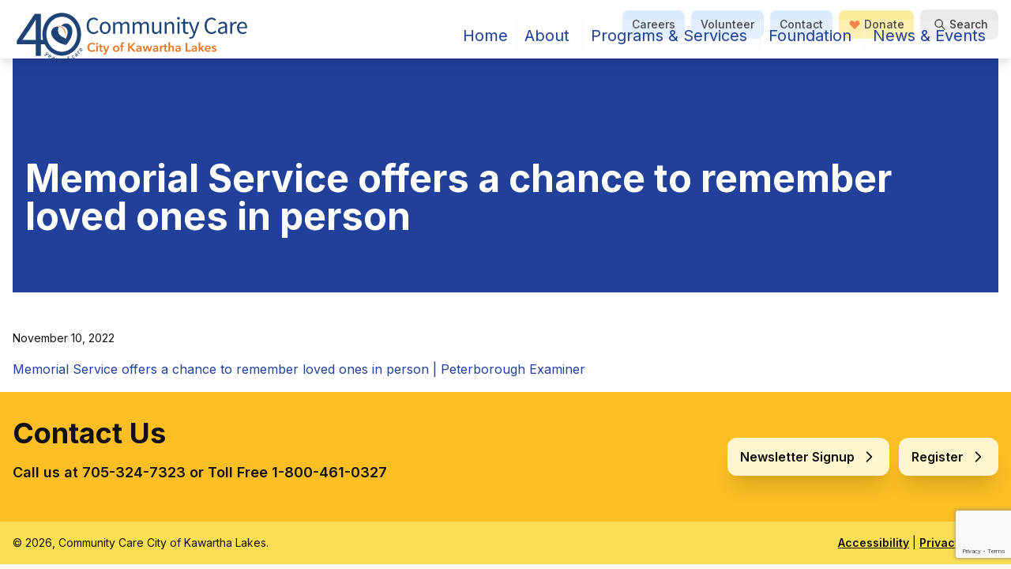

--- FILE ---
content_type: text/html; charset=utf-8
request_url: https://www.google.com/recaptcha/api2/anchor?ar=1&k=6LdOQBkjAAAAAPMkq1DFR2kQ0QhQwM6XalU3Wbcu&co=aHR0cHM6Ly9jY2NrbC5jYTo0NDM.&hl=en&v=PoyoqOPhxBO7pBk68S4YbpHZ&size=invisible&anchor-ms=20000&execute-ms=30000&cb=fi9wb9z338sm
body_size: 48849
content:
<!DOCTYPE HTML><html dir="ltr" lang="en"><head><meta http-equiv="Content-Type" content="text/html; charset=UTF-8">
<meta http-equiv="X-UA-Compatible" content="IE=edge">
<title>reCAPTCHA</title>
<style type="text/css">
/* cyrillic-ext */
@font-face {
  font-family: 'Roboto';
  font-style: normal;
  font-weight: 400;
  font-stretch: 100%;
  src: url(//fonts.gstatic.com/s/roboto/v48/KFO7CnqEu92Fr1ME7kSn66aGLdTylUAMa3GUBHMdazTgWw.woff2) format('woff2');
  unicode-range: U+0460-052F, U+1C80-1C8A, U+20B4, U+2DE0-2DFF, U+A640-A69F, U+FE2E-FE2F;
}
/* cyrillic */
@font-face {
  font-family: 'Roboto';
  font-style: normal;
  font-weight: 400;
  font-stretch: 100%;
  src: url(//fonts.gstatic.com/s/roboto/v48/KFO7CnqEu92Fr1ME7kSn66aGLdTylUAMa3iUBHMdazTgWw.woff2) format('woff2');
  unicode-range: U+0301, U+0400-045F, U+0490-0491, U+04B0-04B1, U+2116;
}
/* greek-ext */
@font-face {
  font-family: 'Roboto';
  font-style: normal;
  font-weight: 400;
  font-stretch: 100%;
  src: url(//fonts.gstatic.com/s/roboto/v48/KFO7CnqEu92Fr1ME7kSn66aGLdTylUAMa3CUBHMdazTgWw.woff2) format('woff2');
  unicode-range: U+1F00-1FFF;
}
/* greek */
@font-face {
  font-family: 'Roboto';
  font-style: normal;
  font-weight: 400;
  font-stretch: 100%;
  src: url(//fonts.gstatic.com/s/roboto/v48/KFO7CnqEu92Fr1ME7kSn66aGLdTylUAMa3-UBHMdazTgWw.woff2) format('woff2');
  unicode-range: U+0370-0377, U+037A-037F, U+0384-038A, U+038C, U+038E-03A1, U+03A3-03FF;
}
/* math */
@font-face {
  font-family: 'Roboto';
  font-style: normal;
  font-weight: 400;
  font-stretch: 100%;
  src: url(//fonts.gstatic.com/s/roboto/v48/KFO7CnqEu92Fr1ME7kSn66aGLdTylUAMawCUBHMdazTgWw.woff2) format('woff2');
  unicode-range: U+0302-0303, U+0305, U+0307-0308, U+0310, U+0312, U+0315, U+031A, U+0326-0327, U+032C, U+032F-0330, U+0332-0333, U+0338, U+033A, U+0346, U+034D, U+0391-03A1, U+03A3-03A9, U+03B1-03C9, U+03D1, U+03D5-03D6, U+03F0-03F1, U+03F4-03F5, U+2016-2017, U+2034-2038, U+203C, U+2040, U+2043, U+2047, U+2050, U+2057, U+205F, U+2070-2071, U+2074-208E, U+2090-209C, U+20D0-20DC, U+20E1, U+20E5-20EF, U+2100-2112, U+2114-2115, U+2117-2121, U+2123-214F, U+2190, U+2192, U+2194-21AE, U+21B0-21E5, U+21F1-21F2, U+21F4-2211, U+2213-2214, U+2216-22FF, U+2308-230B, U+2310, U+2319, U+231C-2321, U+2336-237A, U+237C, U+2395, U+239B-23B7, U+23D0, U+23DC-23E1, U+2474-2475, U+25AF, U+25B3, U+25B7, U+25BD, U+25C1, U+25CA, U+25CC, U+25FB, U+266D-266F, U+27C0-27FF, U+2900-2AFF, U+2B0E-2B11, U+2B30-2B4C, U+2BFE, U+3030, U+FF5B, U+FF5D, U+1D400-1D7FF, U+1EE00-1EEFF;
}
/* symbols */
@font-face {
  font-family: 'Roboto';
  font-style: normal;
  font-weight: 400;
  font-stretch: 100%;
  src: url(//fonts.gstatic.com/s/roboto/v48/KFO7CnqEu92Fr1ME7kSn66aGLdTylUAMaxKUBHMdazTgWw.woff2) format('woff2');
  unicode-range: U+0001-000C, U+000E-001F, U+007F-009F, U+20DD-20E0, U+20E2-20E4, U+2150-218F, U+2190, U+2192, U+2194-2199, U+21AF, U+21E6-21F0, U+21F3, U+2218-2219, U+2299, U+22C4-22C6, U+2300-243F, U+2440-244A, U+2460-24FF, U+25A0-27BF, U+2800-28FF, U+2921-2922, U+2981, U+29BF, U+29EB, U+2B00-2BFF, U+4DC0-4DFF, U+FFF9-FFFB, U+10140-1018E, U+10190-1019C, U+101A0, U+101D0-101FD, U+102E0-102FB, U+10E60-10E7E, U+1D2C0-1D2D3, U+1D2E0-1D37F, U+1F000-1F0FF, U+1F100-1F1AD, U+1F1E6-1F1FF, U+1F30D-1F30F, U+1F315, U+1F31C, U+1F31E, U+1F320-1F32C, U+1F336, U+1F378, U+1F37D, U+1F382, U+1F393-1F39F, U+1F3A7-1F3A8, U+1F3AC-1F3AF, U+1F3C2, U+1F3C4-1F3C6, U+1F3CA-1F3CE, U+1F3D4-1F3E0, U+1F3ED, U+1F3F1-1F3F3, U+1F3F5-1F3F7, U+1F408, U+1F415, U+1F41F, U+1F426, U+1F43F, U+1F441-1F442, U+1F444, U+1F446-1F449, U+1F44C-1F44E, U+1F453, U+1F46A, U+1F47D, U+1F4A3, U+1F4B0, U+1F4B3, U+1F4B9, U+1F4BB, U+1F4BF, U+1F4C8-1F4CB, U+1F4D6, U+1F4DA, U+1F4DF, U+1F4E3-1F4E6, U+1F4EA-1F4ED, U+1F4F7, U+1F4F9-1F4FB, U+1F4FD-1F4FE, U+1F503, U+1F507-1F50B, U+1F50D, U+1F512-1F513, U+1F53E-1F54A, U+1F54F-1F5FA, U+1F610, U+1F650-1F67F, U+1F687, U+1F68D, U+1F691, U+1F694, U+1F698, U+1F6AD, U+1F6B2, U+1F6B9-1F6BA, U+1F6BC, U+1F6C6-1F6CF, U+1F6D3-1F6D7, U+1F6E0-1F6EA, U+1F6F0-1F6F3, U+1F6F7-1F6FC, U+1F700-1F7FF, U+1F800-1F80B, U+1F810-1F847, U+1F850-1F859, U+1F860-1F887, U+1F890-1F8AD, U+1F8B0-1F8BB, U+1F8C0-1F8C1, U+1F900-1F90B, U+1F93B, U+1F946, U+1F984, U+1F996, U+1F9E9, U+1FA00-1FA6F, U+1FA70-1FA7C, U+1FA80-1FA89, U+1FA8F-1FAC6, U+1FACE-1FADC, U+1FADF-1FAE9, U+1FAF0-1FAF8, U+1FB00-1FBFF;
}
/* vietnamese */
@font-face {
  font-family: 'Roboto';
  font-style: normal;
  font-weight: 400;
  font-stretch: 100%;
  src: url(//fonts.gstatic.com/s/roboto/v48/KFO7CnqEu92Fr1ME7kSn66aGLdTylUAMa3OUBHMdazTgWw.woff2) format('woff2');
  unicode-range: U+0102-0103, U+0110-0111, U+0128-0129, U+0168-0169, U+01A0-01A1, U+01AF-01B0, U+0300-0301, U+0303-0304, U+0308-0309, U+0323, U+0329, U+1EA0-1EF9, U+20AB;
}
/* latin-ext */
@font-face {
  font-family: 'Roboto';
  font-style: normal;
  font-weight: 400;
  font-stretch: 100%;
  src: url(//fonts.gstatic.com/s/roboto/v48/KFO7CnqEu92Fr1ME7kSn66aGLdTylUAMa3KUBHMdazTgWw.woff2) format('woff2');
  unicode-range: U+0100-02BA, U+02BD-02C5, U+02C7-02CC, U+02CE-02D7, U+02DD-02FF, U+0304, U+0308, U+0329, U+1D00-1DBF, U+1E00-1E9F, U+1EF2-1EFF, U+2020, U+20A0-20AB, U+20AD-20C0, U+2113, U+2C60-2C7F, U+A720-A7FF;
}
/* latin */
@font-face {
  font-family: 'Roboto';
  font-style: normal;
  font-weight: 400;
  font-stretch: 100%;
  src: url(//fonts.gstatic.com/s/roboto/v48/KFO7CnqEu92Fr1ME7kSn66aGLdTylUAMa3yUBHMdazQ.woff2) format('woff2');
  unicode-range: U+0000-00FF, U+0131, U+0152-0153, U+02BB-02BC, U+02C6, U+02DA, U+02DC, U+0304, U+0308, U+0329, U+2000-206F, U+20AC, U+2122, U+2191, U+2193, U+2212, U+2215, U+FEFF, U+FFFD;
}
/* cyrillic-ext */
@font-face {
  font-family: 'Roboto';
  font-style: normal;
  font-weight: 500;
  font-stretch: 100%;
  src: url(//fonts.gstatic.com/s/roboto/v48/KFO7CnqEu92Fr1ME7kSn66aGLdTylUAMa3GUBHMdazTgWw.woff2) format('woff2');
  unicode-range: U+0460-052F, U+1C80-1C8A, U+20B4, U+2DE0-2DFF, U+A640-A69F, U+FE2E-FE2F;
}
/* cyrillic */
@font-face {
  font-family: 'Roboto';
  font-style: normal;
  font-weight: 500;
  font-stretch: 100%;
  src: url(//fonts.gstatic.com/s/roboto/v48/KFO7CnqEu92Fr1ME7kSn66aGLdTylUAMa3iUBHMdazTgWw.woff2) format('woff2');
  unicode-range: U+0301, U+0400-045F, U+0490-0491, U+04B0-04B1, U+2116;
}
/* greek-ext */
@font-face {
  font-family: 'Roboto';
  font-style: normal;
  font-weight: 500;
  font-stretch: 100%;
  src: url(//fonts.gstatic.com/s/roboto/v48/KFO7CnqEu92Fr1ME7kSn66aGLdTylUAMa3CUBHMdazTgWw.woff2) format('woff2');
  unicode-range: U+1F00-1FFF;
}
/* greek */
@font-face {
  font-family: 'Roboto';
  font-style: normal;
  font-weight: 500;
  font-stretch: 100%;
  src: url(//fonts.gstatic.com/s/roboto/v48/KFO7CnqEu92Fr1ME7kSn66aGLdTylUAMa3-UBHMdazTgWw.woff2) format('woff2');
  unicode-range: U+0370-0377, U+037A-037F, U+0384-038A, U+038C, U+038E-03A1, U+03A3-03FF;
}
/* math */
@font-face {
  font-family: 'Roboto';
  font-style: normal;
  font-weight: 500;
  font-stretch: 100%;
  src: url(//fonts.gstatic.com/s/roboto/v48/KFO7CnqEu92Fr1ME7kSn66aGLdTylUAMawCUBHMdazTgWw.woff2) format('woff2');
  unicode-range: U+0302-0303, U+0305, U+0307-0308, U+0310, U+0312, U+0315, U+031A, U+0326-0327, U+032C, U+032F-0330, U+0332-0333, U+0338, U+033A, U+0346, U+034D, U+0391-03A1, U+03A3-03A9, U+03B1-03C9, U+03D1, U+03D5-03D6, U+03F0-03F1, U+03F4-03F5, U+2016-2017, U+2034-2038, U+203C, U+2040, U+2043, U+2047, U+2050, U+2057, U+205F, U+2070-2071, U+2074-208E, U+2090-209C, U+20D0-20DC, U+20E1, U+20E5-20EF, U+2100-2112, U+2114-2115, U+2117-2121, U+2123-214F, U+2190, U+2192, U+2194-21AE, U+21B0-21E5, U+21F1-21F2, U+21F4-2211, U+2213-2214, U+2216-22FF, U+2308-230B, U+2310, U+2319, U+231C-2321, U+2336-237A, U+237C, U+2395, U+239B-23B7, U+23D0, U+23DC-23E1, U+2474-2475, U+25AF, U+25B3, U+25B7, U+25BD, U+25C1, U+25CA, U+25CC, U+25FB, U+266D-266F, U+27C0-27FF, U+2900-2AFF, U+2B0E-2B11, U+2B30-2B4C, U+2BFE, U+3030, U+FF5B, U+FF5D, U+1D400-1D7FF, U+1EE00-1EEFF;
}
/* symbols */
@font-face {
  font-family: 'Roboto';
  font-style: normal;
  font-weight: 500;
  font-stretch: 100%;
  src: url(//fonts.gstatic.com/s/roboto/v48/KFO7CnqEu92Fr1ME7kSn66aGLdTylUAMaxKUBHMdazTgWw.woff2) format('woff2');
  unicode-range: U+0001-000C, U+000E-001F, U+007F-009F, U+20DD-20E0, U+20E2-20E4, U+2150-218F, U+2190, U+2192, U+2194-2199, U+21AF, U+21E6-21F0, U+21F3, U+2218-2219, U+2299, U+22C4-22C6, U+2300-243F, U+2440-244A, U+2460-24FF, U+25A0-27BF, U+2800-28FF, U+2921-2922, U+2981, U+29BF, U+29EB, U+2B00-2BFF, U+4DC0-4DFF, U+FFF9-FFFB, U+10140-1018E, U+10190-1019C, U+101A0, U+101D0-101FD, U+102E0-102FB, U+10E60-10E7E, U+1D2C0-1D2D3, U+1D2E0-1D37F, U+1F000-1F0FF, U+1F100-1F1AD, U+1F1E6-1F1FF, U+1F30D-1F30F, U+1F315, U+1F31C, U+1F31E, U+1F320-1F32C, U+1F336, U+1F378, U+1F37D, U+1F382, U+1F393-1F39F, U+1F3A7-1F3A8, U+1F3AC-1F3AF, U+1F3C2, U+1F3C4-1F3C6, U+1F3CA-1F3CE, U+1F3D4-1F3E0, U+1F3ED, U+1F3F1-1F3F3, U+1F3F5-1F3F7, U+1F408, U+1F415, U+1F41F, U+1F426, U+1F43F, U+1F441-1F442, U+1F444, U+1F446-1F449, U+1F44C-1F44E, U+1F453, U+1F46A, U+1F47D, U+1F4A3, U+1F4B0, U+1F4B3, U+1F4B9, U+1F4BB, U+1F4BF, U+1F4C8-1F4CB, U+1F4D6, U+1F4DA, U+1F4DF, U+1F4E3-1F4E6, U+1F4EA-1F4ED, U+1F4F7, U+1F4F9-1F4FB, U+1F4FD-1F4FE, U+1F503, U+1F507-1F50B, U+1F50D, U+1F512-1F513, U+1F53E-1F54A, U+1F54F-1F5FA, U+1F610, U+1F650-1F67F, U+1F687, U+1F68D, U+1F691, U+1F694, U+1F698, U+1F6AD, U+1F6B2, U+1F6B9-1F6BA, U+1F6BC, U+1F6C6-1F6CF, U+1F6D3-1F6D7, U+1F6E0-1F6EA, U+1F6F0-1F6F3, U+1F6F7-1F6FC, U+1F700-1F7FF, U+1F800-1F80B, U+1F810-1F847, U+1F850-1F859, U+1F860-1F887, U+1F890-1F8AD, U+1F8B0-1F8BB, U+1F8C0-1F8C1, U+1F900-1F90B, U+1F93B, U+1F946, U+1F984, U+1F996, U+1F9E9, U+1FA00-1FA6F, U+1FA70-1FA7C, U+1FA80-1FA89, U+1FA8F-1FAC6, U+1FACE-1FADC, U+1FADF-1FAE9, U+1FAF0-1FAF8, U+1FB00-1FBFF;
}
/* vietnamese */
@font-face {
  font-family: 'Roboto';
  font-style: normal;
  font-weight: 500;
  font-stretch: 100%;
  src: url(//fonts.gstatic.com/s/roboto/v48/KFO7CnqEu92Fr1ME7kSn66aGLdTylUAMa3OUBHMdazTgWw.woff2) format('woff2');
  unicode-range: U+0102-0103, U+0110-0111, U+0128-0129, U+0168-0169, U+01A0-01A1, U+01AF-01B0, U+0300-0301, U+0303-0304, U+0308-0309, U+0323, U+0329, U+1EA0-1EF9, U+20AB;
}
/* latin-ext */
@font-face {
  font-family: 'Roboto';
  font-style: normal;
  font-weight: 500;
  font-stretch: 100%;
  src: url(//fonts.gstatic.com/s/roboto/v48/KFO7CnqEu92Fr1ME7kSn66aGLdTylUAMa3KUBHMdazTgWw.woff2) format('woff2');
  unicode-range: U+0100-02BA, U+02BD-02C5, U+02C7-02CC, U+02CE-02D7, U+02DD-02FF, U+0304, U+0308, U+0329, U+1D00-1DBF, U+1E00-1E9F, U+1EF2-1EFF, U+2020, U+20A0-20AB, U+20AD-20C0, U+2113, U+2C60-2C7F, U+A720-A7FF;
}
/* latin */
@font-face {
  font-family: 'Roboto';
  font-style: normal;
  font-weight: 500;
  font-stretch: 100%;
  src: url(//fonts.gstatic.com/s/roboto/v48/KFO7CnqEu92Fr1ME7kSn66aGLdTylUAMa3yUBHMdazQ.woff2) format('woff2');
  unicode-range: U+0000-00FF, U+0131, U+0152-0153, U+02BB-02BC, U+02C6, U+02DA, U+02DC, U+0304, U+0308, U+0329, U+2000-206F, U+20AC, U+2122, U+2191, U+2193, U+2212, U+2215, U+FEFF, U+FFFD;
}
/* cyrillic-ext */
@font-face {
  font-family: 'Roboto';
  font-style: normal;
  font-weight: 900;
  font-stretch: 100%;
  src: url(//fonts.gstatic.com/s/roboto/v48/KFO7CnqEu92Fr1ME7kSn66aGLdTylUAMa3GUBHMdazTgWw.woff2) format('woff2');
  unicode-range: U+0460-052F, U+1C80-1C8A, U+20B4, U+2DE0-2DFF, U+A640-A69F, U+FE2E-FE2F;
}
/* cyrillic */
@font-face {
  font-family: 'Roboto';
  font-style: normal;
  font-weight: 900;
  font-stretch: 100%;
  src: url(//fonts.gstatic.com/s/roboto/v48/KFO7CnqEu92Fr1ME7kSn66aGLdTylUAMa3iUBHMdazTgWw.woff2) format('woff2');
  unicode-range: U+0301, U+0400-045F, U+0490-0491, U+04B0-04B1, U+2116;
}
/* greek-ext */
@font-face {
  font-family: 'Roboto';
  font-style: normal;
  font-weight: 900;
  font-stretch: 100%;
  src: url(//fonts.gstatic.com/s/roboto/v48/KFO7CnqEu92Fr1ME7kSn66aGLdTylUAMa3CUBHMdazTgWw.woff2) format('woff2');
  unicode-range: U+1F00-1FFF;
}
/* greek */
@font-face {
  font-family: 'Roboto';
  font-style: normal;
  font-weight: 900;
  font-stretch: 100%;
  src: url(//fonts.gstatic.com/s/roboto/v48/KFO7CnqEu92Fr1ME7kSn66aGLdTylUAMa3-UBHMdazTgWw.woff2) format('woff2');
  unicode-range: U+0370-0377, U+037A-037F, U+0384-038A, U+038C, U+038E-03A1, U+03A3-03FF;
}
/* math */
@font-face {
  font-family: 'Roboto';
  font-style: normal;
  font-weight: 900;
  font-stretch: 100%;
  src: url(//fonts.gstatic.com/s/roboto/v48/KFO7CnqEu92Fr1ME7kSn66aGLdTylUAMawCUBHMdazTgWw.woff2) format('woff2');
  unicode-range: U+0302-0303, U+0305, U+0307-0308, U+0310, U+0312, U+0315, U+031A, U+0326-0327, U+032C, U+032F-0330, U+0332-0333, U+0338, U+033A, U+0346, U+034D, U+0391-03A1, U+03A3-03A9, U+03B1-03C9, U+03D1, U+03D5-03D6, U+03F0-03F1, U+03F4-03F5, U+2016-2017, U+2034-2038, U+203C, U+2040, U+2043, U+2047, U+2050, U+2057, U+205F, U+2070-2071, U+2074-208E, U+2090-209C, U+20D0-20DC, U+20E1, U+20E5-20EF, U+2100-2112, U+2114-2115, U+2117-2121, U+2123-214F, U+2190, U+2192, U+2194-21AE, U+21B0-21E5, U+21F1-21F2, U+21F4-2211, U+2213-2214, U+2216-22FF, U+2308-230B, U+2310, U+2319, U+231C-2321, U+2336-237A, U+237C, U+2395, U+239B-23B7, U+23D0, U+23DC-23E1, U+2474-2475, U+25AF, U+25B3, U+25B7, U+25BD, U+25C1, U+25CA, U+25CC, U+25FB, U+266D-266F, U+27C0-27FF, U+2900-2AFF, U+2B0E-2B11, U+2B30-2B4C, U+2BFE, U+3030, U+FF5B, U+FF5D, U+1D400-1D7FF, U+1EE00-1EEFF;
}
/* symbols */
@font-face {
  font-family: 'Roboto';
  font-style: normal;
  font-weight: 900;
  font-stretch: 100%;
  src: url(//fonts.gstatic.com/s/roboto/v48/KFO7CnqEu92Fr1ME7kSn66aGLdTylUAMaxKUBHMdazTgWw.woff2) format('woff2');
  unicode-range: U+0001-000C, U+000E-001F, U+007F-009F, U+20DD-20E0, U+20E2-20E4, U+2150-218F, U+2190, U+2192, U+2194-2199, U+21AF, U+21E6-21F0, U+21F3, U+2218-2219, U+2299, U+22C4-22C6, U+2300-243F, U+2440-244A, U+2460-24FF, U+25A0-27BF, U+2800-28FF, U+2921-2922, U+2981, U+29BF, U+29EB, U+2B00-2BFF, U+4DC0-4DFF, U+FFF9-FFFB, U+10140-1018E, U+10190-1019C, U+101A0, U+101D0-101FD, U+102E0-102FB, U+10E60-10E7E, U+1D2C0-1D2D3, U+1D2E0-1D37F, U+1F000-1F0FF, U+1F100-1F1AD, U+1F1E6-1F1FF, U+1F30D-1F30F, U+1F315, U+1F31C, U+1F31E, U+1F320-1F32C, U+1F336, U+1F378, U+1F37D, U+1F382, U+1F393-1F39F, U+1F3A7-1F3A8, U+1F3AC-1F3AF, U+1F3C2, U+1F3C4-1F3C6, U+1F3CA-1F3CE, U+1F3D4-1F3E0, U+1F3ED, U+1F3F1-1F3F3, U+1F3F5-1F3F7, U+1F408, U+1F415, U+1F41F, U+1F426, U+1F43F, U+1F441-1F442, U+1F444, U+1F446-1F449, U+1F44C-1F44E, U+1F453, U+1F46A, U+1F47D, U+1F4A3, U+1F4B0, U+1F4B3, U+1F4B9, U+1F4BB, U+1F4BF, U+1F4C8-1F4CB, U+1F4D6, U+1F4DA, U+1F4DF, U+1F4E3-1F4E6, U+1F4EA-1F4ED, U+1F4F7, U+1F4F9-1F4FB, U+1F4FD-1F4FE, U+1F503, U+1F507-1F50B, U+1F50D, U+1F512-1F513, U+1F53E-1F54A, U+1F54F-1F5FA, U+1F610, U+1F650-1F67F, U+1F687, U+1F68D, U+1F691, U+1F694, U+1F698, U+1F6AD, U+1F6B2, U+1F6B9-1F6BA, U+1F6BC, U+1F6C6-1F6CF, U+1F6D3-1F6D7, U+1F6E0-1F6EA, U+1F6F0-1F6F3, U+1F6F7-1F6FC, U+1F700-1F7FF, U+1F800-1F80B, U+1F810-1F847, U+1F850-1F859, U+1F860-1F887, U+1F890-1F8AD, U+1F8B0-1F8BB, U+1F8C0-1F8C1, U+1F900-1F90B, U+1F93B, U+1F946, U+1F984, U+1F996, U+1F9E9, U+1FA00-1FA6F, U+1FA70-1FA7C, U+1FA80-1FA89, U+1FA8F-1FAC6, U+1FACE-1FADC, U+1FADF-1FAE9, U+1FAF0-1FAF8, U+1FB00-1FBFF;
}
/* vietnamese */
@font-face {
  font-family: 'Roboto';
  font-style: normal;
  font-weight: 900;
  font-stretch: 100%;
  src: url(//fonts.gstatic.com/s/roboto/v48/KFO7CnqEu92Fr1ME7kSn66aGLdTylUAMa3OUBHMdazTgWw.woff2) format('woff2');
  unicode-range: U+0102-0103, U+0110-0111, U+0128-0129, U+0168-0169, U+01A0-01A1, U+01AF-01B0, U+0300-0301, U+0303-0304, U+0308-0309, U+0323, U+0329, U+1EA0-1EF9, U+20AB;
}
/* latin-ext */
@font-face {
  font-family: 'Roboto';
  font-style: normal;
  font-weight: 900;
  font-stretch: 100%;
  src: url(//fonts.gstatic.com/s/roboto/v48/KFO7CnqEu92Fr1ME7kSn66aGLdTylUAMa3KUBHMdazTgWw.woff2) format('woff2');
  unicode-range: U+0100-02BA, U+02BD-02C5, U+02C7-02CC, U+02CE-02D7, U+02DD-02FF, U+0304, U+0308, U+0329, U+1D00-1DBF, U+1E00-1E9F, U+1EF2-1EFF, U+2020, U+20A0-20AB, U+20AD-20C0, U+2113, U+2C60-2C7F, U+A720-A7FF;
}
/* latin */
@font-face {
  font-family: 'Roboto';
  font-style: normal;
  font-weight: 900;
  font-stretch: 100%;
  src: url(//fonts.gstatic.com/s/roboto/v48/KFO7CnqEu92Fr1ME7kSn66aGLdTylUAMa3yUBHMdazQ.woff2) format('woff2');
  unicode-range: U+0000-00FF, U+0131, U+0152-0153, U+02BB-02BC, U+02C6, U+02DA, U+02DC, U+0304, U+0308, U+0329, U+2000-206F, U+20AC, U+2122, U+2191, U+2193, U+2212, U+2215, U+FEFF, U+FFFD;
}

</style>
<link rel="stylesheet" type="text/css" href="https://www.gstatic.com/recaptcha/releases/PoyoqOPhxBO7pBk68S4YbpHZ/styles__ltr.css">
<script nonce="8EN1aMx2NHQ7fKP7lRAYIQ" type="text/javascript">window['__recaptcha_api'] = 'https://www.google.com/recaptcha/api2/';</script>
<script type="text/javascript" src="https://www.gstatic.com/recaptcha/releases/PoyoqOPhxBO7pBk68S4YbpHZ/recaptcha__en.js" nonce="8EN1aMx2NHQ7fKP7lRAYIQ">
      
    </script></head>
<body><div id="rc-anchor-alert" class="rc-anchor-alert"></div>
<input type="hidden" id="recaptcha-token" value="[base64]">
<script type="text/javascript" nonce="8EN1aMx2NHQ7fKP7lRAYIQ">
      recaptcha.anchor.Main.init("[\x22ainput\x22,[\x22bgdata\x22,\x22\x22,\[base64]/[base64]/MjU1Ong/[base64]/[base64]/[base64]/[base64]/[base64]/[base64]/[base64]/[base64]/[base64]/[base64]/[base64]/[base64]/[base64]/[base64]/[base64]\\u003d\x22,\[base64]\x22,\x22wpBNCT4eBMOWwoAhGRXCjxzDtVEZw7B6QzzCrcOtPEDDqMK7YlTCiMK6wpNkLWZPZzw1HRXCiMOAw77CtmXCssOJRsOmwogkwpcbQ8OPwo5YwpDChsKIPsKVw4pDwpJ2f8KpNMOqw6wkJ8KgO8Ozwq9/wq0nbT9+VkMmacKAwr7DrzDCpVg+EWvDn8KBworDhsOKwqDDg8KCFgk5w4EbPcOABnvDkcKBw49Aw4PCp8OpMMOPwpHCpEIlwqXCp8Ojw515KCNrwpTDr8KzeRhtYHrDjMOCwrbDpwhxDsKbwq/DqcOcwqbCtcKKATzDq2jDlMOdDMO8w6lIb0UffwXDq2NVwq/Dm39ubMOjwqrCh8OOXgY1wrIowrnDqzrDqEsHwo8ZSMO8MB9zw57DilDCrSdcc13Ctwxhc8KWLMOXwq/DsVMcwoJeWcOrw5/Dp8KjC8KHw6DDhsKpw4h/w6EtdsK6wr/DtsKKCRlpW8OFcMOIDcOHwqZ4Vk1BwpkCw4cofh8CLyTDlG95AcK1UG8JRkM/[base64]/DiMOkIcOEPcOywoVQX39NVsKGw5zCqsKOUMOzEFJkJsOiw49Zw7zDo2Jewo7DksOuwqQgwr1Uw4fCviTDuFzDt2bCvcKhRcKtRApAwrTDp2bDvB0QSkvCpgjCtcOswq/DrcODT15IwpzDicKMVVPCmsOOw7dLw59yUcK5IcOpD8K2woVta8Okw7xUw5/DnEt0DCxkAMObw5tKF8OUWzYpJUArWcK/ccOzwpAmw6MowoJ/Z8OyE8KeJ8OiZVHCuCN+w6JYw5vCg8K6VxpDXMK/[base64]/w7XDv8Ouw6TCt3TCnsO/w4UUDmrDrMOQV0FNJ8K/w69gw5QoASVuwqkuwpZUQADDriUkFsODP8OOVcKqwq8/[base64]/Cvx/CvQrDlxkgwr84JMO1wqjDvMKAw4LDgCrDgRAXNcKRUTBow6vDq8KaTMOMw7ZHw6M3w5HDmH/DvcO7KsO6bXV9woJqw4MnZ1Uqw65lwqTDhTQcw6t0RMKdwrXDvcOywo9DS8OgUzZuwo8wB8O1w4zDjQTCqGM6FgBJwrwuwpjDp8Kkw6/DiMKdw6bCjsKOesOqwp7Dk18YYsKVTsK7wpxpw4vDpcO7WUbDrsOKBwjCs8Otb8OgFwBQw6DCil/DtVjDmcO9w5PDlcK4VlpOPcKow45rRghcwoXDtjc7acKQwoXCnMKgFQ/DiQx4SzfCqgfDoMKFwqXCqhzCpMKSw7HCv0XCjmHDtE0wHMOsT1hjPUPCnXx/[base64]/DmzfDvMKWfcKFPMOiw77Dm3cOw7zDhMKZHw06w7bDgSDDk0NqwoFQwoLDt0twFT/[base64]/R2k2w5sgYsOKw5hhEMKnwrvDjcOLw51FwoMLwpg+eV0cEMO1wpQjO8KuwpfDvMOAw5RQPcK9JTkTwpEfTsK6wrPDhiwqw5XDhDgRwpsQwrbCq8OYwpDCl8Oxw7TDqElGwr7CggQoEhjCksKBw7MeOBt/[base64]/CpQrDpUXDnGAfwo0lw7gfwqw8TgFoGllZIcOyJMO4wocNwpzClXlFExEdw7TCn8O4b8O5W3IKwrnDqsKCw6PDgsO/wq90w7jDj8OPGMKmwqLCjsOdbEsCw7jCkijCujHCpwvClTzCtnjCj3gUelUbwolnwpvDr05swqTCmcOtwrzDhcO1wrcBwpogGcOBwrYHMw4nw5MhI8Otwqg/w5MkCFYww6Q/[base64]/DnWXCocKKJz09aMKfQsKJwrXDqsKpfsO1eBxwAzkwwoTCt0rCpcODwqjDscORRsK+TSjCnRw9wpbCocOewrXDrsKkGzjCvmQxwrfCj8Kvwrp+Og7Dgw46w48lw6fDjAQ/YsObQB3DlsKuwoZiUAhza8Kxw4oLw43CkMOjwoA7woLDmy9ow7NiOMKoUsOqw4gTw5vChsK7wq7CqkR6IBPDnlhKMMOswqTCvn47cMK/[base64]/CrnjDv8Ocw5dYUcOvWVzCh8KOwptiLsKffMKIw59Gw6IMJsOBw5l5w4ARFA/CoDwjwrR1d2TCpiJ7JSjCjkvDg2Y0wqc9w6XDpWR5XsOoesK/QxrCvsOJwrHCg0ldwpXDlcOoXcOcK8KBW1QewrHDn8KGNcK5w7UDwoc+wqXDix/DuxMveQI0W8O2wqAKPcO7wq/CjMKUwrNjQxBJwqLDoR7CicK2HXZlBWjCuB/DpTsPZ3x3w5HDuUYaUMOVXMKtCiTCkcOew5rCuBfDusOqCU7DosKEwol4w748ShdwUA3DnMO7TMOcXT9iEMO6wrhowqzDpQrDp1k7wrfCnsOvKMOxPUDDljFKw4NUwrLDocKJQ0LCqHt5KMOYwq7DrMOrfsOww6/CoEjDrhcwbMKEdjhOXsKWL8KhwpEEw5obwp3CmsO4w5nClG0Sw43CnVFDFMOmwrwhLMKsJmIAQcOOw7zDuMOkw4rCv2/CnsK1w5vDul3DpHPDlxzDn8OrG0XDuirCk1TCrT9LwrwrwqpKwoDCiyUnwr/DonBVw5PCpg/[base64]/Dn8KowrB/w4YlDsOuw7rCrFxuF8K8w71ZcF/CkQ5Qw6PCqD7DksKrBsKRLsOAGsKdw64kwrvDpsO3YsO7w5LCqsKNDCZqwroJwovDv8Ozc8OQwrRhwpDDu8KPwrwiXn/CgcKuZMOuOsOYbid/[base64]/[base64]/[base64]/CvQ/Cu8KswpEyXMOqGsKvwpovDMKlQ8OqwpHDnQZSwrVHVn3Ds8KvYMKTMMO8wrQdw5nCjMOhezJZZcOIMcKeJcKFdysnNsKlw4LDmU3DmcOjwrshGsK/JAAvacOIwrfCk8OmU8O3woUfCsOvw60MZUTDpkLDi8Kgwr9sRMKfwrMRFCZ5wpklK8O0A8O3w4w/VcKxPxooworChcKgwrtzw4DDr8KQAFHClzbCti0xA8KGw6sLwoXCsF8YZ2o8D39/wqYKHx5LG8OhZAocEiLCqMKVEsOXwofDjcOcw47Do1khMsK4wpfDnxB0DMO3w4dQOVLClxpYT0ESw5XDr8O2wpXDsU/DqDFpIcKEUnQQwp3DoXhFwq/CvjzCoW0qwrLCqDFXLxzDo0ZCwrrDjXjCv8Knwpk+csKFwoBIBz7DoXjDjURZacKUw5UtQcOZJxAKGGhhADTCvG0AGMOnEsO7woFdNE8owpM8w4jClXFbTMOkLcKqYB/DoDRSWsOiw5XChsOOA8OQw4pTw4vDgQw8M3c0M8OSYADDpsK4wokOJcOQw7gqJFZgw4bDmcOnw7/DucKCPcO1w4siX8KdwofCnBXCpMKITcKfw5sdw6DDizYWVhjCisOFTElpF8O/AzUTOy7Doz/Dh8O0w7HDjDoyEzMxNw7CtsOhfcKoIB4rwpUEbsO9w59WJsOcQcOwwpZKNXlbwrrCg8OJahHCq8K9w4tYwpfCpcOuw7jCoF3DqMOSw7dyD8K/QwHChcOqw5nDlCRUKsOyw7FxwrfDrBk4w7LDusKZw6HDkcKLw74Yw57Cv8O9woBwXQZJFXs5bhDCjg1HAWMlfi1Rwp8yw4cbd8OHw54/ZD3DvMOuMsK/wqcTw7IOw7jCgcK4ZixVJUvDihcTwrHDkkYtwpnDncOdbMKvNxbDmMOxeVPDk2crc2TDuMKfw7oXYsOqwqM5w6xwwpdVw6TDpsKTWMOnwr0Zw4YvW8O3DMOdw6rDhsKDVHcQw7DCpnN/Xm54a8KeNiVSwpXDuAXCrAF+E8KpasKwMQvCj3XCiMKGw6/CvsK8w7sCEQDCjRVQw4c5eDdWWMKANRwyBAnDjzsjYBJeUkA+Q1QEbB/Dm0VWQMKHw70Jw5nCqcO3VMOZw5ccw6VcR3jClMOEwpJBGi/[base64]/[base64]/wp02w73DuGskBlDDhVFhJ0dLw6VMHDgCwq5CbS3DscKvEyl+PVE+wrjCtSFGYMKGw4wGw4bCkMOVFgRDwpDDlidfw5AUNl7CkmdWFMOswos1wr/CksOkbMOMK3/DuW12wpvCiMKlVAICw6nDjDUPw4bCtQXDmcOPw5lKeMKpwqQbHcOoKj/DlR92wpN1w70wwo/CgjPDksK2eHjDizLDgVrDmy/CoRFxwpQAck/CiknCoEovKMOSw6nDtcOfAgLDoVJbw7vDi8OUwr5dMnrDscKrXcKXD8OswqtAKBPCssKNUx3DpcKLHlREacOww5XCm0jClsKzw5DClgXCkQcMw7nDncKSaMOew4bDucKQw6fCkxjCkAwjF8OkO1/[base64]/CpMOnK8Kfw6TCpMOyw5ExTSsVJsOIUMOPcAgRwqwYCMOMwoXCtRJlIV3CisKEwph7LMKjXV7DqcKPEG1cwolewprDoEnCuFdpLj7Dk8K8N8Kiwr0ZLih2HlECX8O3w4JFGMKAEMKmRSddw6vDlMKfwog/FHnCqSfCosKqMDB+W8KAIRrCmFvCoGZ0ECA0w7fDtMKGwpbCk3XDocOqwo53PMK8w6fCtl3CmsKTZMKFw6owI8Kww63DlnvDvkPCtMKxwrPCgRzCs8KdQMOjw7HCmmwyEMK3wpt5Z8O/[base64]/CkcOJw6bCr17CjcKawp9RwqsGw7wawpVuLsOvc3zDlcORR1AKIsKFw6YFPVk4wpwdw7fCvjJzdcOvw7Euw79QasOqecORw47DhcKANyLCoQTCgwPDvsO6B8K6wrogEybCpDfCo8OOwqvClMKkw47Ci1rChcOkwrjDi8OqwojCu8O5HsKOTncGKiHChcOEw5/CtzJVWzpwM8OuAzoQwp/DmQDDmsO8w4LDh8OHw7rCpDvDjAECw5nDkwfDhWcJw7bCtMKuIsKMw5DDucOIw4YMwqVYw4rCmEsDw5hUw7h8Z8OLwpLCu8O+ZsKgwo7DkB/CkcK+wr3CvsKdTHXCo8Ovw487w5hmw7t6woUVw67CtQvCmsKEw4DCnsKOw4HDhMOzw6xqwqLDuXnDmGgowpjDqivCmcOHBQdjeS/DoRnChiIIGVtow67CuMOUwojDmsKHIMOBISYEw6t+w4Bgw7nDrMKgw79AC8OxT3Y9ccOfw4suw5YDfxh7w61AC8O3woEdw6PCmsKOw4towp3Ct8OZOcO8LMKLGMK+w4vDssKLwrViQzo7WXQcOsKmw4jDl8KuwqrCnsKow4xmwrtMaHcDdy3Ctxd/woEKNsOuwoPCrTbDgsKEcjTCo8KKwo3CvMKkIsKIw6XDocK/w6/[base64]/[base64]/woDCnMOpE27DocKEw5AZwo0dwqMiwo0AXcOKcsKzw64/w7cwAAfCjk3CusKMcsOeSEw1wpgdPcKZXkXDuQIdWsO0e8KLfsKnWsOcw4nDnMO+w6/ChsKEI8OQfcOXw6/ClFo6w6vDpDbDqMKGTkXCnXYWNcO6UsOZwonCvgsxaMK2G8OEwplMFMKnfTYWdy/CoT0PwrjDg8Kuw6Fswp5BMVpnWiXCs2bDg8KRw6QOY2xuwpbDpBzDlVwERQcff8OTwpZSAT9oH8KEw4PCmcOXScKEw6xiOGsnEsOvw5kkA8KXw5rDpcO+JMOTCQB/wpjDiFrDrMKhLnvDsMOHZzJzw6zChyLDgWXDiiAOw5lGw50fw4FNw6fDuCbCkAXDtyJnw6MWwr8CwpfDjsK1wq7DhMOgO1bDusOQfhgAwqp9wp9kwpYSw4saMnxbw4/DlMOqw6PCisKUwopibFBDwo9ZZg/Cv8Olw7PClMKDwrlbw54WBHNzCyxqVF1Wwpx/[base64]/DnsOaJ8O8EsK5cMKXw6bDnEdoTsOOBsKASMKbwoRIwqzDiFjCizQBwpZxbVLDgFtWeXnCrMKAw4oMwowOFcOqZcKvwpLCpcKTKWLCisOwd8O3cykaE8OkaCNPGsO1w6sXwoXDjBXDlT/[base64]/w7w4K23DvALCksOmBBjDpcOUPVFUw5VXccKrw4A5w4tpXGISw4zDiUvCoiXDh8KHQcOGPWDChzFMBcOdw6rDqMOjw7HCtmoyeSLDr1fDj8OEw5XDq3zCnQDCjcKHXWLDr2LDsWPDmSTDl0vDocKBwrsbaMK/XUvCm1lMKCHCrsK5w4kGwpYtRsO2wpMmwq3Cs8OBw4cewrXDjsKKw63Ctn/[base64]/UMOWF8KYwoM+EcOJVMONwrnDpATCqcO9V13ClMOow6dHwoRdXlVaWCrDiDkTwoPCvcO8aFIwwq/CsDHDvmYxacKFUWMpfQMyHsKGXkdLEMObEsOdegbDp8Oxa2PDsMK0wotJRRbDoMKRwrrDuBLDi2vDnitgw6HCjcO3DsOmB8O/ZwfDtMKMUMORwoHDgTHCgWwZwqTCqMODwpjCuWnDoi/DoMOyLcKAI3BOG8KBw6vDpMODwp07w5zCvMOeJ8Ofwq1lw50yLHzCj8KMwos0XQE0wrwNHDDCjgrDtCrCoRFew5oSS8KhwrvCoxtGwrhJOFPDs2DCv8KcGWlfwqAQdcKWwoIpBsKmw40QRVDCt03DrjBbwq/DqMKKw4IOw7wiAivDvMKAw5/[base64]/CtDbDh1jChCzDjBVHc8KgdcOqwp1aeywSQ8OnwpDCtGtpUcKow41SL8KPJMOVwrwlwpIzwoo5wprDoUbDvcKgfcKcL8KrA2XDvsO2wp9xPDHDrWBdwpAWw4TCrCwGw7A9aXNsVVDClywdJ8KnCsK6wrV/XcOHwqLClcO8wpR0HwTCiMOPw4zDi8KpBMK+P0o9bSkuw7dawqIQwr4jwoPCmwPDvMOLw7I1wrNbA8OIFgDCszBww6rCjMOlw43ClQXCtWAzTsKfRcKEGMODaMK6AEjCsD8DJWk7dXnDiBJbwo3DjcObTcKkw79UZcOEIMO6JsK1a3tdaQFHNg/[base64]/[base64]/[base64]/Ct8KqC0PDm8Kaw5HDqMKtwoRAw51GRMKtwrjCosKrw4jDpELCmMK5BQkoVyjCgcK+wroqG2cmwoHDhBhGZcKvwrAWesOxH2zCnTHDlDrDvhNLVg7DgsK1wrVIOcOUKhzCmcKKHSpYwr/DksKmwpXCn0PDnS0Pw5lzKMOgMcO2XWQ1wo3Dsl7DtcKEOT/DoH1DwoPDhMKMwrY+OsOOf3jCl8KUSTPCg1c2BMK8KsKlw5HDksKzPcOdEsKQVSdWwqDCk8KEwr7DmsKAIQTCvsO4w5FBJMKWw7rDjcK/[base64]/Cvw7CusKGFsOFLn8mfk5jGcOXT8OmwokEw4rDuMKgwobCl8Kyw5fClUVfcxUcJnZfRxk+w4HCtcKiUsOzbwbDpG3DrsOBw6zCojrDrcOswpR3IwjDoz9EwqdlCMOWw48HwrNqE03DqcOlDcOrwqR7Pmgxw7XDtcKVNR/DgcO8w6fCmQvDv8KQWG81wqxJw4cUb8OKwrNre17ChRAnw5wpfsOQW1zCvDvCoRfCjl9FGMOtJcKMbcOOfsO2aMKbw68nOzFQFT3DtMOKYWnDjsK0w5vCo0/Cg8OVwrwiHwDDhFbCl2l+wrcEcsKkecOUwo45SFAPEcOKwoMlf8KVcTLCnBTCvzl7Fx8QOcKhwp1hacKWwoZKwrNww6HCg3tMwqpycxzDicOrUMOQPwPDuiFYBlHDvkDCh8OgdMOyMCJXZnvDpsO9wqzDoTzDhwE/wrzCjn/CkcKUw7HDrsOZF8Ovw5nDqcKibj06JMKDw6rDuUBXw7/[base64]/OcK2KClKw50OAMK4X8O9w4nCicOZKVDDlsKtwrbCrA9fw6/DvMOGHsOlDcOyQWfDssO7M8OecCoYw6YTwpfCpMO7LcOjCcOCwobCgybChlMfw7/DnAHDlR5qwo7CljMAw6dnc2Icw5ssw6tPMErDlQjDpsK8w6zCozvCs8KlMMOYG0xhGcK6PMOawpjDqH/Cg8KNJ8KoNWHCpMK7woXCs8KODRfCqcO3ecKIw6F/wqfDr8OPwrnDvMOZCBrCpV3Cn8KGw54DwqHCvMKnYypQMi5Qwr/CphFYbTLDm1BTwpPCssKOw5MlVsKOw6dAw4ltwqQvFijDlcO4w61yVcK4w5BxHcK0w6E+wr7ChX99O8KJwpfChMO1w7hZwr3DhyLDjHUuEhd9dFPDo8Kpw6hiRWU/w5XDlcKEw4LCsXnDg8OSY3EzwpjDvn5rPMKNwqzCv8OnbcO6C8OlworDvUtTJirDuAjDq8KOwojCk2XDj8OXDhXDj8Ocw644SETCnGrDqF3DjCnCpQxww6zDkUdYbTk+dcK/[base64]/[base64]/Dk8O6NwbCuAluFMKLw68LDh8HBhlgwpoUw78fSngSwpjDgcOTalrCtCAQacOONF/Dp8Kna8OrwoNpMj/DrsK/U1PCuMKCJ296dMOsDcOfOMOtw73Du8O/w6sgJMOMBsOKw58bBEzDkcKha3fCnQdiwr0Yw69CDFrCgUVjw4YuYiTDqj3Dh8KYw7YDw4BOWsK0NMKcDMOPbsO6wpHCtsO5w7zDolE/w7h9G2NuDFY6XsOIcsOdL8KPQ8O4fhwZwpkdwp/CicKeHcO+ZcKQwrZsJcOiwq0Lw4TCksOIwp5Vw7QTwq3CnxgEQQvDp8OyZMKQwpnDo8KUFMOjdsKWJxnDrcOow5fChi4nwqvDg8KiaMOmwogoW8OtwpXDoQpiEWcLwqAdRUzDm3VawqHClcKAwrVywpzDnsOxwrfDssK6FnfDjk/[base64]/fEnDnWLDlR5cw7vCrH3Dj8K1DWdsRMKUwqvDiC/CozQ7CALDhMOVwpMRwqUKO8KjwoTCi8KswoTDnsOsw6/CjcKiJsOZwrXCmyjCo8KNwp0/f8KmeUx3wqDCj8O0w5XCgCLDj0FQwr/DlFMdw6JMw4XDgMOTbhzCj8ODw5NUwoXCjjElWgjCtlzDs8Opw5vCtMK5CsKaw7RxIsOuw4fCo8OXRj/[base64]/ClJiw4F/wqdpwoTDhMK2w4LCsznCjilrZsK4w5gMGBDCk8OCwqh2d3d7wpFTL8KrWlXCrhw0woLDrgHDozQZWF5QEyDDhCEVwr/DjsO3LzF2EsKOwoRtGcKzw5TDiRMIHF9BS8OrTcKAwq/Dr8OxwpQSw4XDiivDpsK1wpd+w7Fow5FeWjHDlw03w4fChjfCmcKTZMKnwqMXwp7Cp8KRQMODfcKswqt7eg/Cng1qdcK0WMKEGMO4wrVTM0vCk8K/EcKJw4LDkcOjwrsVNCdFw4/CtcK7AsOkw5Yka2XCo17Ck8O/AMO4Bm5Xw5TDjcO0wrxiTcOTw4Fac8KzwpBUfcKZwppMDMOPOCxtwoxsw73Cs8K0wpPCosOpX8O2wq3Co2sGw6DDkn/[base64]/CqMKjQEvDsngfA3ZVL3wxw78qworCtWPCpsOzwpLCl1IJwqjDvWohw4vCvwsLIQTCiUDDvsKaw7guw4jCncOmw7zDu8KGw5R7XQAOIMOLFX8rw5/[base64]/[base64]/w7vDtMKGw69ow6xMPMO8BBvDmCHCkcKPw71jQ0TDr8OOwq0na8OcwonDisKZbcOIwoPCvgguwpzDtkZ6OsOCwpTCncO0ZcKeLMO1w64EZMKlw7QNfcOuwpfDlDvCk8KuDl/CosKRWsO5O8Ojw5LCocKWQiLCuMO9wprCisKBdMK4woDCvsOnwox2w49hIw9Hw50dZgZsdhHCnXnDuMOuQMKVVsOiwogNJsOEScKWw5xUw77Dj8KgwqfCslDDrcO9DsKzXzBPOjrDv8OPQsOVw6LDlsKQwodWw77DpAgVW1fCkypBGAUwZU8fw4NkI8K/wrU1UQrDnwLCiMOYwp1JwqVnOcKHLFzDrAgfc8Kzfy5Xw7jCsMOoR8OQW110w5Z1LlPDl8OIfiTDojJqwpDCrMKPw6YGw4fDgcK+TsO8NFXDhmXCisOvw4TCs3g+wo3DlcOPwpHDujc+wo5xw7cxesKNFcOzwo3DgHoQw5wwwr/[base64]/DvcKdw5kzwpQWZ0xUwotuBsK7w4Y1JVnCqxDCqkhSw5RpwqVOOG3DgTjDjMKSwrZmAMOGwpvDqsOnfQxfw5pqdixhw48+AMORw6U8w4RMwooFbMOeJMKOwrZCah5KVyvCkhgzK1PDrsODC8KbOsKULMKMHzMMwplNKy3DkkPDksOGw6/DisKfw6wWCgjDlcOydwvDtBBKZkNGHsOdO8K8VcKZw6/CggnDs8OYw5vDt2AcECVQw4PDosKSN8OHdcK9w51kw5zCj8KQScKewr4lwqrDuxUfQjdNw4XDjXQlE8OQwqYBwrbDusOSUmhkAMKmHAHCglzCr8OlCMKIZ0XCt8ONw6PDql3CnMOiYBEswqhsRyDDhiUlw6IjFsK8w5M/[base64]/[base64]/ColjCvcORc0IHwqxZw4vCgyLDicOww68rw49gCsOsw47Di8K2w7DDvGAywqrDgsObPjhBwp3DrS5/[base64]/XsKHdMK7GwrDqlB5KsKlwpfDkcKXw5TDvcKdw6rDsCrCtX/CrcK5wrfChsKkw7HCgBjDiMKaE8KHOVHDv8OPwoDDq8Osw7DCmMKEwpMOYsKSwq5KRgY1wogSwqMAK8KSworDr2HDtMK4w4/[base64]/[base64]/CizbDmsO5Ym/DmgEdwr1HwrzCqcO7wo97TVbDpsOZDjAtF1RYwrHDlGBsw53Ct8KnVMOaMG9Tw5YCQsOhw7TCqcO3w6HCmcOgGGo/DXFIH1pFwrDCrX8fdcOowo5ewow+B8OQIMKnDMKXwqPDr8KqMcOFwpLCvMKgwrwPw4g+w7IpTMKoQDtGwpDDtcOlw7XCt8OHwpzDoFPCpyvDncOOwpx3wpXCkMK+Y8KuwplfdcOuw6LCmjMQGcKEwo50w7ENwr/DhMKgwr1KEcK7FMKSw5HDkAPCvnLDjz5YaSU+P3HCh8K0PMOKAGlKHhPDr3J/UxAPw6lkX33CsXcILFrDtXJlw4QtwoxQJsKVacO2wrvCvsOvHMOvwrBhFCtAYcK3wrbCrcOOwrYHwpQnwo3Dn8OyQ8OVwpsdbsKXwqMdw5HCv8OXw4pOJMKWMMOxX8OWw5kbw5Y0w5VXw4DDlitEw4/ChMObw6hmA8KICAfCi8KRXGXDnXLDq8OPwqbCvAMfw6DCscObbMOAPcKFwqYjGFgiw7bCgcOtwrZMNkLCk8Knw47CnWZpwqPDsMOTTQ/DtMKCWGnCh8OTMhDCi3slw6jCvCLDj0hWw4FnO8K+DUckwpDDgMKcwpPDhcKyw4rCtnliN8Ofw4jCp8K6aFJ+w4jCtWsJw53ChRZKw4DCgcODUV3CnmnCjsKIfF9bw77DrsKxwrwUwr/CpMO4wpw0w5zClsKRDEN5al9Jd8KcwqjCtF8fwqcWM3XCscOUfMKgTcOgeQk0w4TDtTIDwoHChwPCtMOgw4o3YcK/wq13fMK+fMKRw4Msw6HDvMKOHjnDjMKPw73Du8O3wprChsKGcRMaw6AieGnDksKswrrCgcOLw5TDmcOuwqfCnnDDtBlQw6/[base64]/DnhjDtlx0wprChSNaV8KnwofDpcKUwp9xw79hwqDDhcK1wqbDhsOWLcOLwozDmMKPwpYWTT3CkMKvw7XCssOdMTrDisOcwp/DhcKJIgvDqwMswrFhP8KhwrjDvzlFw6MGbsOjaFoJQnRFwqfDlEQ0MMOIbsKGNV0/dUJHMMOIw4LCqcKTUsKgCgJrKX/Cgz40LDfCi8K3wpzCqXzDgH/DsMOSwpvCqCLDgyXCoMOKNsKRPsKawrbChMOkPMOOa8O8w57DmQfDmF7CuXsdw5bCncOCBCZ4wpTDtzBww5E4w4xKwoF/E1cbw7MQwodHFypUXU3DgGbDp8OpbjVJwq8HXifCoH58dMKhHsKsw57CvTbDusKQwrDChsObVsOmRwXCgyplw7jDhUHDoMOBw7cWwo3Ds8K2PwfDgiU0worDnytmZDHDgMOPwq85w6nDpjFRJMK7w4RmwrbDssK/w7nDn3oIw4XCg8Kiwr1dwpZ3LsOHw7/[base64]/DgkjCrlEmPcOUw6UjM8OQwoEMw7fCvsOSbS1kwozCsV3Crz7DjGbCtyYzC8OxM8ORwpMCw7jDnRxYwoDCt8KTw4DCgHbCglNWYyfCvsOSwqUAExxmNcKrw57DvTXDrjpHZSvDssKaw7TCq8O2WMOOw4/ClTMLw7B3ZFsPeXzDqMOKUMKHwqR0w4nCiAXDsULDq1p0JsKZS1UuZnhZUcKEDcOew6vComHCosKtw4xnwq7DtC/[base64]/[base64]/w5TCsG1DKsOdw7/DsgcIDlLChHILwrBhOcOhwrsRAU/DvsO9cEk/w5JacsOdw47ClMKYAcKsUcKWw5bDlsKbYBRmwqcaYsKwasO7wqTDjCjCqMOlw5rCvhoSdsOxFxvCuF5Kw75qKHJdwq7CrQpgw63Co8Oew68yVMKsw7rCnMKjCMONw4fDp8OVw6/DnjzDryBifmbDlMK/BU96wqLDvcK7wrFbw47DtcOPwqjCkVtOS24DwqYjwqvCshM+wpUtw4gLw4XCkcO0XMOaecOcwonCksK2wqvCunBEw5vCksO1fzMfc8KrIjvDnRnCsD3CmsKub8K3wp3DocO7SFnCisO5w7Y/C8Kbw5HDnnjCl8KxcVDDt3XDgifDvzLDicO+wqcNw7HCom7DhAU5w7Bcw55WMsOaWsOqw7ovwq18w6vDjErDjVVIwrnDgx/DiVnDjhtfwrzCtcK+wqFpcwTCohbCvsOAw48fw6jDv8KPw5HCvGbCo8KOwpLDs8Oww644KQPCjV/DuB8gMmDDv2QOw44/wo/ConLCk1jCkcKKwo/[base64]/[base64]/[base64]/[base64]/CpMOUwrBTw5xYZmXCvh0/XCVOw4A9OBxdw7cWw6PDlsO0wrhfZ8KrwphDDGd9U3zDicKvF8OnS8OlZwVnwphbKMKwYWlZw7s3w4saw6LCv8ObwoUPfQHDuMKsw4DDvCtlPHB0fsKNbEfDvcKdwoJfTMKDeE8MLcO1SsOZwro/BD04WMOLSEPDvB3CtcKyw6TClsK9UMOhwoICw5fDisKbXgfCscK1aMOBWSN0fcKnCnPCjxYdw5PCvCXCiV7DqS/ChwjDqEVIwrjDoRXDjMOZHjwKMMOLwphYw4gGw4nDlRcXw55NC8K/ehjCucKeNcOYWkXCjzDDqSUKBjkhKcOuE8Oow7Mww4F5GcOJwpTDpTIeH0rDjMOnwrx9A8KRRXLDvsKKwqvDisKdw6xBwq9TbUFrMAHCulPCtE/[base64]/DlsKFw40STMOrCgTDicO+w4s6w63DvTPDtcOafMOFPcOpGcKUU2Nww5FUL8OYLnPDssO8fxrCnn/DnjwfasOBwrImwoVOwqd8w5R6wpdAw7dyCQsHwq5Qwr9PdELDnMOYDcKUVcKhJ8KHZMKbe2rDng4mw55kOw/Cg8OBOXMsYsKfQRTChsKMbsOQwpfDkMK6WwXDhcO8CxnCvsO8w53CpMOCw7Uvc8KUwrs+ZgTCmnbClkbCoMOQHMKyJMKbYEtBwrzDkQ51wq7Cni1de8OBw4ItHH8rwofDmcOSAsK2dB4Ea2zDgcK3w5I/w5PDgm3DkUfClh3Cp1txwqbDncKrw7QuKcO/w6vCncK8w40iW8KswqXCu8K/UMOgTsOPw5oaNwtHwrvDi2vChMKzd8KCw6URwrEMPMO0LsKZwoo6w4MyahzDngVIw6fCuy0swqYjEi/Cm8KTw6XCoBnCkmdyO8OMDn/[base64]/[base64]/w4pPwoIvTMKUwpHCscKOw4o/[base64]/DkDJdb8O0wpoQNXfCl3bDr8KZwqrDvcKmw4BqwrvChkRgJsOkw71ZwqJAw6d1w7vCgcKaKsKXwrnDqsKjTEY5Qx/Cok1HEcKEwoYMd3Mtf0XDrFrDs8KSwqARM8KCw4QVZMO5w5DDvcKuc8KRwptzwq1hwrDCmG/CixrDkMO3BcKKdcKlwrjDlGZZZHQ8wo3CisOBXMOPwo8JMsO7YDfCmcKww57CljXCk8KTw6DCuMOgA8OPWxpTWMKPACUqwodKw63DnDFMwpJmw4MYBAvCt8K0w6JGKMKMwp7ClCdJfcObw7HDjj3CqTczw4klwqkVKsKnVXk/wqvDt8OMV1YAw7ZMw6LCtWhZw7HCiFVEVi3DqGw4UMOqw4PCnhE4A8O6dRMBS8K4bTYuw6/DkMOiFDXCmMKFwofDtiYwwqLDmsKyw6JEw7rDlcOnG8OoTX4rwpPDqDrDjl9pwqTDlSo/wqTDpcKsKnEEK8OCHjlxKGjDvsKpUMKuwpPDusKmbxcFw5xrX8KMC8OnIsOuWsO5H8O2w7/DhsOGOiTDkFEZw6rCj8KMVsOZw6hWw4rDnsO5BwU1fMONw4HDqMO4TxltY8OJwoAkwrjDo2TDmcK5wpcFCMOVXsOFRMO6wpfCvcOjAERRw41uw7UgwofCknbCnMKYNMKnw6vDhXkCwq9twoU3wpNdwrTCvl3DuXzCuHVMw4HChsOhwoHDi3LCqsO8wr/DiWzCkxDCky3Di8Ojf2jDhgDDhsOowpHDn8KQYMKpAcKHMsOGEsOyw6/DmsOQwrHCtBgAFzsCEEpnXMK+K8O5w5/DvMOzwplhwq3DrGw3M8KmSy9RNsOFUkBLw7kxwp8MPcKPdsObVMKcMMOnCcK4w40vXn/DlcOAwqwmfcKJwodzw4/CuSDCvMOzw6bDjMKwwpTDp8OCw74awrZ+ZsKhwp17XivDi8O5eMKGwrkAwpnCgHvChsO2w4PDqCLDssKtcgdhw7TDmABQAx0POE10bG9/wo3DmAZuWMO7GMKDUT8CRsKQw5fDr3JnakfCnAFEY3sCBWXCvFXDlg7CrTLCuMK7JcOva8K0D8KLEcOwCEwdPQdXV8K8UF5Bw6/DlcOBcsKAwrlWw5cjw5PDpMOWwoYOwr7Di0rCpcOYBMKXwpl7PiIvPwbDoS0xAwjChyfCu38JwqAZw4PCoxQgScKUMsOrRcKew6PDhlBmOxvCk8OTwrcfw5Qewr/CtMKywppIVXlsDsKaYsKEwpFGw4dmwokJS8KKwotmw7VbwoMUwrjDu8ORe8K8AjNKwp/[base64]/[base64]/[base64]/CuhXCvG7Dr8ORDHnDgUlhZVvDhcOvwoLDp8OmwpHChsOrw5nDrTN/O35Lw5rCrBExSikaIn1qV8OswqrDkUNQwpfDmz9Pwr5EVsKxHcO7w6/ClcOXQBvDg8KyEkA0wrrDk8KYeX1Gw5k+b8KpwrbDjcOaw6Qzw5d8wpzCn8KHNcK3FmIhbsOawoA/w7XCl8KlTcOPwrHDvUbDrsOqacKsV8Kjw4Bww5zDqzF7w4vDm8Ofw5bDj3/Cs8OmaMKyG29VJSwVfRVsw4p1IMKWLsOww77CrcO7w7HDqQfDssKoEETCnUHCnsOkwrFvMxsswr4+w7B9w4/CssOLw47CuMKPV8O+UHMWw4FTw6URwr5Ow7nDu8OzLiLCrsOVPX/CoTPCsFjDvcKDw6HCtcONQcOxQcOyw4tqN8OGBsODwpETSCPDnVnDkcOlw4rDtVkEIsKqw4cCVE83WzcRwqzDrHXCo2IrFWzDqF3CssKtw4vDgcKWw5vCv31Ow5vDskfDo8OEw5/DoWdtw6RHCsO4w4LCkWEIwo/DqsKiw7RRwoTDrVzCqQ7Dvn/Cq8Okw4XDhhjDlcOOXcOXSALDosK9HsKETVpGS8KVf8OXw4zDlcK0dcKnwpDDj8KgesOow6djw4fDtMKcw7I4CGHCk8Odw65QQMOhS3fDssOKFwbCtygsd8OzAWfDtBYNCMO6D8K7TMKeUXESfQ8Vw43CjAEgw5BLdsOCw5jCk8O3w75lw7Jjw5jCmMODP8Oww79ldV/[base64]/[base64]\\u003d\x22],null,[\x22conf\x22,null,\x226LdOQBkjAAAAAPMkq1DFR2kQ0QhQwM6XalU3Wbcu\x22,0,null,null,null,1,[21,125,63,73,95,87,41,43,42,83,102,105,109,121],[1017145,420],0,null,null,null,null,0,null,0,null,700,1,null,0,\[base64]/76lBhnEnQkZnOKMAhnM8xEZ\x22,0,0,null,null,1,null,0,0,null,null,null,0],\x22https://ccckl.ca:443\x22,null,[3,1,1],null,null,null,1,3600,[\x22https://www.google.com/intl/en/policies/privacy/\x22,\x22https://www.google.com/intl/en/policies/terms/\x22],\x22iINsnmQFbRbk0MVEla77ju7LzJvF5fhrVXeqoE0BQvE\\u003d\x22,1,0,null,1,1769397753914,0,0,[183],null,[170],\x22RC-Qi7z0LSc6Rgu4w\x22,null,null,null,null,null,\x220dAFcWeA7y2oABBDE_oy1aNXG9iDSBt--6jYim-QSHlKyyOCjpx14NVjACpo6rn2jREJyXSldRmWhammIW_UoELHzKdBag4VYjGg\x22,1769480554227]");
    </script></body></html>

--- FILE ---
content_type: text/css
request_url: https://ccckl.ca/wp-content/themes/ccckl/dist/style.css?id=1592e1815d0eed8bceed
body_size: 7338
content:
/*! tailwindcss v2.0.3 | MIT License | https://tailwindcss.com*/

/*! modern-normalize v1.0.0 | MIT License | https://github.com/sindresorhus/modern-normalize */:root{-moz-tab-size:4;-o-tab-size:4;tab-size:4}html{line-height:1.15;-webkit-text-size-adjust:100%}body{margin:0;font-family:system-ui,-apple-system,Segoe UI,Roboto,Helvetica,Arial,sans-serif,Apple Color Emoji,Segoe UI Emoji}hr{height:0;color:inherit}abbr[title]{-webkit-text-decoration:underline dotted;text-decoration:underline dotted}b,strong{font-weight:bolder}code,kbd,pre,samp{font-family:ui-monospace,SFMono-Regular,Consolas,Liberation Mono,Menlo,monospace;font-size:1em}small{font-size:80%}sub,sup{font-size:75%;line-height:0;position:relative;vertical-align:baseline}sub{bottom:-.25em}sup{top:-.5em}table{text-indent:0;border-color:inherit}button,input,optgroup,select,textarea{font-family:inherit;font-size:100%;line-height:1.15;margin:0}button,select{text-transform:none}[type=button],[type=submit],button{-webkit-appearance:button}legend{padding:0}progress{vertical-align:baseline}[type=search]{-webkit-appearance:textfield;outline-offset:-2px}summary{display:list-item}blockquote,dd,dl,figure,h1,h2,h3,h4,h5,h6,hr,p,pre{margin:0}button{background-color:transparent;background-image:none}button:focus{outline:1px dotted;outline:5px auto -webkit-focus-ring-color}fieldset,ol,ul{margin:0;padding:0}ol,ul{list-style:none}html{font-family:Inter,sans-serif;line-height:1.5}body{font-family:inherit;line-height:inherit}*,:after,:before{box-sizing:border-box;border:0 solid #e9e9e9}hr{border-top-width:1px}img{border-style:solid}textarea{resize:vertical}input::-moz-placeholder, textarea::-moz-placeholder{opacity:1;color:#aeaeae}input::placeholder,textarea::placeholder{opacity:1;color:#aeaeae}[role=button],button{cursor:pointer}table{border-collapse:collapse}h1,h2,h3,h4,h5,h6{font-size:inherit;font-weight:inherit}a{color:inherit;text-decoration:inherit}button,input,optgroup,select,textarea{padding:0;line-height:inherit;color:inherit}code,kbd,pre,samp{font-family:ui-monospace,SFMono-Regular,Menlo,Monaco,Consolas,Liberation Mono,Courier New,monospace}audio,canvas,embed,iframe,img,object,svg,video{display:block;vertical-align:middle}img,video{max-width:100%;height:auto}.container{width:100%;margin-right:auto;margin-left:auto;padding-right:1rem;padding-left:1rem}@media (min-width:640px){.container{max-width:640px}}@media (min-width:768px){.container{max-width:768px}}@media (min-width:1024px){.container{max-width:1024px}}@media (min-width:1280px){.container{max-width:1280px}}@media (min-width:1536px){.container{max-width:1536px}}.space-x-0>:not([hidden])~:not([hidden]){--tw-space-x-reverse:0!important;margin-right:calc(0px*var(--tw-space-x-reverse))!important;margin-left:calc(0px*(1 - var(--tw-space-x-reverse)))!important}.space-y-1>:not([hidden])~:not([hidden]){--tw-space-y-reverse:0!important;margin-top:calc(0.25rem*(1 - var(--tw-space-y-reverse)))!important;margin-bottom:calc(0.25rem*var(--tw-space-y-reverse))!important}.space-x-1>:not([hidden])~:not([hidden]){--tw-space-x-reverse:0!important;margin-right:calc(0.25rem*var(--tw-space-x-reverse))!important;margin-left:calc(0.25rem*(1 - var(--tw-space-x-reverse)))!important}.space-y-2>:not([hidden])~:not([hidden]){--tw-space-y-reverse:0!important;margin-top:calc(0.5rem*(1 - var(--tw-space-y-reverse)))!important;margin-bottom:calc(0.5rem*var(--tw-space-y-reverse))!important}.space-x-2>:not([hidden])~:not([hidden]){--tw-space-x-reverse:0!important;margin-right:calc(0.5rem*var(--tw-space-x-reverse))!important;margin-left:calc(0.5rem*(1 - var(--tw-space-x-reverse)))!important}.space-y-3>:not([hidden])~:not([hidden]){--tw-space-y-reverse:0!important;margin-top:calc(0.75rem*(1 - var(--tw-space-y-reverse)))!important;margin-bottom:calc(0.75rem*var(--tw-space-y-reverse))!important}.divide-x-8>:not([hidden])~:not([hidden]){--tw-divide-x-reverse:0!important;border-right-width:calc(8px*var(--tw-divide-x-reverse))!important;border-left-width:calc(8px*(1 - var(--tw-divide-x-reverse)))!important}.divide-white>:not([hidden])~:not([hidden]){--tw-divide-opacity:1!important;border-color:rgba(255,255,255,var(--tw-divide-opacity))!important}.divide-blue-100>:not([hidden])~:not([hidden]){--tw-divide-opacity:1!important;border-color:rgba(219,234,254,var(--tw-divide-opacity))!important}.sr-only{position:absolute!important;width:1px!important;height:1px!important;padding:0!important;margin:-1px!important;overflow:hidden!important;clip:rect(0,0,0,0)!important;white-space:nowrap!important;border-width:0!important}.bg-gray-50,.bg-white{--tw-bg-opacity:1!important;background-color:rgba(255,255,255,var(--tw-bg-opacity))!important}.bg-gray-100{background-color:rgba(243,243,243,var(--tw-bg-opacity))!important}.bg-gray-100,.bg-gray-200{--tw-bg-opacity:1!important}.bg-gray-200{background-color:rgba(233,233,233,var(--tw-bg-opacity))!important}.bg-gray-300{background-color:rgba(217,217,217,var(--tw-bg-opacity))!important}.bg-gray-300,.bg-yellow-50{--tw-bg-opacity:1!important}.bg-yellow-50{background-color:rgba(254,246,206,var(--tw-bg-opacity))!important}.bg-yellow-100{--tw-bg-opacity:1!important;background-color:rgba(252,236,157,var(--tw-bg-opacity))!important}.bg-yellow-200{--tw-bg-opacity:1!important;background-color:rgba(250,222,83,var(--tw-bg-opacity))!important}.bg-yellow-400{--tw-bg-opacity:1!important;background-color:rgba(251,191,36,var(--tw-bg-opacity))!important}.bg-blue-100{background-color:rgba(219,234,254,var(--tw-bg-opacity))!important}.bg-blue-100,.bg-blue-500{--tw-bg-opacity:1!important}.bg-blue-500{background-color:rgba(59,130,246,var(--tw-bg-opacity))!important}.bg-blue-700{background-color:rgba(29,78,216,var(--tw-bg-opacity))!important}.bg-blue-700,.bg-blue-800{--tw-bg-opacity:1!important}.bg-blue-800{background-color:rgba(33,64,154,var(--tw-bg-opacity))!important}.bg-orange-100{--tw-bg-opacity:1!important;background-color:rgba(251,214,189,var(--tw-bg-opacity))!important}.bg-orange-500{--tw-bg-opacity:1!important;background-color:rgba(242,101,34,var(--tw-bg-opacity))!important}.group:hover .group-hover\:bg-yellow-400{--tw-bg-opacity:1!important;background-color:rgba(251,191,36,var(--tw-bg-opacity))!important}.hover\:bg-gray-300:hover{--tw-bg-opacity:1!important;background-color:rgba(217,217,217,var(--tw-bg-opacity))!important}.hover\:bg-gray-500:hover{--tw-bg-opacity:1!important;background-color:rgba(130,130,130,var(--tw-bg-opacity))!important}.hover\:bg-yellow-300:hover{--tw-bg-opacity:1!important;background-color:rgba(241,196,23,var(--tw-bg-opacity))!important}.hover\:bg-blue-100:hover{--tw-bg-opacity:1!important;background-color:rgba(219,234,254,var(--tw-bg-opacity))!important}.hover\:bg-blue-300:hover{--tw-bg-opacity:1!important;background-color:rgba(147,197,253,var(--tw-bg-opacity))!important}.hover\:bg-blue-800:hover{--tw-bg-opacity:1!important;background-color:rgba(33,64,154,var(--tw-bg-opacity))!important}.hover\:bg-orange-300:hover{--tw-bg-opacity:1!important;background-color:rgba(246,173,122,var(--tw-bg-opacity))!important}.hover\:bg-orange-500:hover{--tw-bg-opacity:1!important;background-color:rgba(242,101,34,var(--tw-bg-opacity))!important}.focus\:bg-gray-50:focus{--tw-bg-opacity:1!important;background-color:rgba(255,255,255,var(--tw-bg-opacity))!important}.focus\:bg-blue-100:focus{--tw-bg-opacity:1!important;background-color:rgba(219,234,254,var(--tw-bg-opacity))!important}.border-transparent{border-color:transparent!important}.border-gray-100{--tw-border-opacity:1!important;border-color:rgba(243,243,243,var(--tw-border-opacity))!important}.border-gray-200{--tw-border-opacity:1!important;border-color:rgba(233,233,233,var(--tw-border-opacity))!important}.border-gray-300{--tw-border-opacity:1!important;border-color:rgba(217,217,217,var(--tw-border-opacity))!important}.border-orange-500{--tw-border-opacity:1!important;border-color:rgba(242,101,34,var(--tw-border-opacity))!important}.hover\:border-gray-100:hover{--tw-border-opacity:1!important;border-color:rgba(243,243,243,var(--tw-border-opacity))!important}.focus\:border-blue-100:focus{--tw-border-opacity:1!important;border-color:rgba(219,234,254,var(--tw-border-opacity))!important}.rounded-sm{border-radius:.125rem!important}.rounded{border-radius:.25rem!important}.rounded-lg{border-radius:.5rem!important}.rounded-xl{border-radius:.75rem!important}.rounded-2xl{border-radius:1rem!important}.border-2{border-width:2px!important}.border{border-width:1px!important}.border-l-2{border-left-width:2px!important}.block{display:block!important}.flex{display:flex!important}.inline-flex{display:inline-flex!important}.table{display:table!important}.grid{display:grid!important}.hidden{display:none!important}.flex-col{flex-direction:column!important}.items-end{align-items:flex-end!important}.items-center{align-items:center!important}.items-stretch{align-items:stretch!important}.self-start{align-self:flex-start!important}.justify-items-center{justify-items:center!important}.justify-end{justify-content:flex-end!important}.justify-center{justify-content:center!important}.justify-between{justify-content:space-between!important}.flex-shrink-0{flex-shrink:0!important}.font-sans{font-family:Inter,sans-serif!important}.font-extralight{font-weight:200!important}.font-medium{font-weight:500!important}.font-semibold{font-weight:600!important}.font-bold{font-weight:700!important}.h-4{height:1rem!important}.h-5{height:1.25rem!important}.h-6{height:1.5rem!important}.h-10{height:2.5rem!important}.h-12{height:3rem!important}.h-16{height:4rem!important}.h-96{height:24rem!important}.h-auto{height:auto!important}.h-full{height:100%!important}.text-sm{font-size:.875rem!important;line-height:1.25rem!important}.text-base{font-size:1rem!important;line-height:1.5rem!important}.text-lg{font-size:1.125rem!important}.text-lg,.text-xl{line-height:1.75rem!important}.text-xl{font-size:1.25rem!important}.text-2xl{font-size:1.5rem!important;line-height:2rem!important}.text-4xl{font-size:2.25rem!important;line-height:2.5rem!important}.leading-normal{line-height:1.5!important}.my-0{margin-top:0!important;margin-bottom:0!important}.my-2{margin-top:.5rem!important;margin-bottom:.5rem!important}.my-3{margin-top:.75rem!important;margin-bottom:.75rem!important}.my-6{margin-top:1.5rem!important;margin-bottom:1.5rem!important}.my-12{margin-top:3rem!important;margin-bottom:3rem!important}.my-24{margin-top:6rem!important;margin-bottom:6rem!important}.my-auto{margin-top:auto!important;margin-bottom:auto!important}.mx-auto{margin-left:auto!important;margin-right:auto!important}.mt-0{margin-top:0!important}.mt-2{margin-top:.5rem!important}.mb-2{margin-bottom:.5rem!important}.mr-3{margin-right:.75rem!important}.mb-3{margin-bottom:.75rem!important}.ml-3{margin-left:.75rem!important}.mr-4{margin-right:1rem!important}.mt-5{margin-top:1.25rem!important}.mb-5{margin-bottom:1.25rem!important}.mb-6{margin-bottom:1.5rem!important}.mt-12{margin-top:3rem!important}.mb-12{margin-bottom:3rem!important}.mb-20{margin-bottom:5rem!important}.ml-auto{margin-left:auto!important}.-mt-4{margin-top:-1rem!important}.-mt-20{margin-top:-5rem!important}.max-h-96{max-height:24rem!important}.max-w-xl{max-width:36rem!important}.object-cover{-o-object-fit:cover!important;object-fit:cover!important}.object-center{-o-object-position:center!important;object-position:center!important}.opacity-0{opacity:0!important}.opacity-100{opacity:1!important}.focus\:outline-none:focus,.outline-none{outline:2px solid transparent!important;outline-offset:2px!important}.overflow-hidden{overflow:hidden!important}.overflow-y-auto{overflow-y:auto!important}.p-2{padding:.5rem!important}.p-3{padding:.75rem!important}.p-5{padding:1.25rem!important}.py-1{padding-top:.25rem!important;padding-bottom:.25rem!important}.py-2{padding-top:.5rem!important;padding-bottom:.5rem!important}.px-2{padding-left:.5rem!important;padding-right:.5rem!important}.py-3{padding-top:.75rem!important;padding-bottom:.75rem!important}.px-3{padding-left:.75rem!important;padding-right:.75rem!important}.py-4{padding-top:1rem!important;padding-bottom:1rem!important}.px-4{padding-left:1rem!important;padding-right:1rem!important}.px-5{padding-left:1.25rem!important;padding-right:1.25rem!important}.py-6{padding-top:1.5rem!important;padding-bottom:1.5rem!important}.px-6{padding-left:1.5rem!important;padding-right:1.5rem!important}.py-8{padding-top:2rem!important;padding-bottom:2rem!important}.py-2\.5{padding-top:.625rem!important;padding-bottom:.625rem!important}.pt-2{padding-top:.5rem!important}.pl-2{padding-left:.5rem!important}.pr-3{padding-right:.75rem!important}.pl-8{padding-left:2rem!important}.pb-12{padding-bottom:3rem!important}.pr-16{padding-right:4rem!important}.pt-24{padding-top:6rem!important}.pointer-events-none{pointer-events:none!important}.pointer-events-auto{pointer-events:auto!important}.absolute{position:absolute!important}.relative{position:relative!important}.sticky{position:sticky!important}.inset-0{top:0!important;right:0!important;bottom:0!important;left:0!important}.-inset-2{top:-.5rem!important;right:-.5rem!important;bottom:-.5rem!important;left:-.5rem!important}.-inset-6{top:-1.5rem!important;right:-1.5rem!important;bottom:-1.5rem!important;left:-1.5rem!important}.top-0{top:0!important}.right-0{right:0!important}.left-0{left:0!important}.-right-12{right:-3rem!important}.top-1\/2{top:50%!important}.top-full{top:100%!important}*{--tw-shadow:0 0 transparent}.shadow-sm{--tw-shadow:0 1px 2px 0 rgba(0,0,0,0.05)!important}.shadow,.shadow-sm{box-shadow:var(--tw-ring-offset-shadow,0 0 transparent),var(--tw-ring-shadow,0 0 transparent),var(--tw-shadow)!important}.shadow{--tw-shadow:0 1px 3px 0 rgba(0,0,0,0.1),0 1px 2px 0 rgba(0,0,0,0.06)!important}.shadow-lg{--tw-shadow:0 10px 15px -3px rgba(0,0,0,0.1),0 4px 6px -2px rgba(0,0,0,0.05)!important}.shadow-lg,.shadow-xl{box-shadow:var(--tw-ring-offset-shadow,0 0 transparent),var(--tw-ring-shadow,0 0 transparent),var(--tw-shadow)!important}.shadow-xl{--tw-shadow:0 20px 25px -5px rgba(0,0,0,0.1),0 10px 10px -5px rgba(0,0,0,0.04)!important}.hover\:shadow:hover{--tw-shadow:0 1px 3px 0 rgba(0,0,0,0.1),0 1px 2px 0 rgba(0,0,0,0.06)!important}.focus\:shadow-sm:focus,.hover\:shadow:hover{box-shadow:var(--tw-ring-offset-shadow,0 0 transparent),var(--tw-ring-shadow,0 0 transparent),var(--tw-shadow)!important}.focus\:shadow-sm:focus{--tw-shadow:0 1px 2px 0 rgba(0,0,0,0.05)!important}.focus\:shadow:focus{--tw-shadow:0 1px 3px 0 rgba(0,0,0,0.1),0 1px 2px 0 rgba(0,0,0,0.06)!important;box-shadow:var(--tw-ring-offset-shadow,0 0 transparent),var(--tw-ring-shadow,0 0 transparent),var(--tw-shadow)!important}*{--tw-ring-inset:var(--tw-empty,/*!*/ /*!*/);--tw-ring-offset-width:0px;--tw-ring-offset-color:#fff;--tw-ring-color:rgba(59,130,246,0.5);--tw-ring-offset-shadow:0 0 transparent;--tw-ring-shadow:0 0 transparent}.focus\:ring-4:focus{--tw-ring-offset-shadow:var(--tw-ring-inset) 0 0 0 var(--tw-ring-offset-width) var(--tw-ring-offset-color)!important;--tw-ring-shadow:var(--tw-ring-inset) 0 0 0 calc(4px + var(--tw-ring-offset-width)) var(--tw-ring-color)!important}.focus\:ring-4:focus,.focus\:ring:focus{box-shadow:var(--tw-ring-offset-shadow),var(--tw-ring-shadow),var(--tw-shadow,0 0 transparent)!important}.focus\:ring:focus{--tw-ring-offset-shadow:var(--tw-ring-inset) 0 0 0 var(--tw-ring-offset-width) var(--tw-ring-offset-color)!important;--tw-ring-shadow:var(--tw-ring-inset) 0 0 0 calc(3px + var(--tw-ring-offset-width)) var(--tw-ring-color)!important}.focus\:ring-gray-500:focus{--tw-ring-opacity:1!important;--tw-ring-color:rgba(130,130,130,var(--tw-ring-opacity))!important}.focus\:ring-green-50:focus{--tw-ring-opacity:1!important;--tw-ring-color:rgba(236,253,245,var(--tw-ring-opacity))!important}.focus\:ring-blue-300:focus{--tw-ring-opacity:1!important;--tw-ring-color:rgba(147,197,253,var(--tw-ring-opacity))!important}.focus\:ring-orange-500:focus{--tw-ring-opacity:1!important;--tw-ring-color:rgba(242,101,34,var(--tw-ring-opacity))!important}.focus\:ring-opacity-40:focus{--tw-ring-opacity:0.4!important}.focus\:ring-opacity-90:focus{--tw-ring-opacity:0.9!important}.fill-orange{fill:#f26522!important}.text-center{text-align:center!important}.text-black{--tw-text-opacity:1!important;color:rgba(0,0,0,var(--tw-text-opacity))!important}.text-gray-50,.text-white{--tw-text-opacity:1!important;color:rgba(255,255,255,var(--tw-text-opacity))!important}.text-gray-600{--tw-text-opacity:1!important;color:rgba(80,80,80,var(--tw-text-opacity))!important}.text-gray-800{--tw-text-opacity:1!important;color:rgba(28,28,28,var(--tw-text-opacity))!important}.text-gray-900{--tw-text-opacity:1!important;color:rgba(16,16,16,var(--tw-text-opacity))!important}.text-yellow-400{--tw-text-opacity:1!important;color:rgba(251,191,36,var(--tw-text-opacity))!important}.text-blue-500{--tw-text-opacity:1!important;color:rgba(59,130,246,var(--tw-text-opacity))!important}.text-blue-700{--tw-text-opacity:1!important;color:rgba(29,78,216,var(--tw-text-opacity))!important}.text-blue-800{--tw-text-opacity:1!important;color:rgba(33,64,154,var(--tw-text-opacity))!important}.text-blue-900{--tw-text-opacity:1!important;color:rgba(26,60,137,var(--tw-text-opacity))!important}.hover\:text-gray-50:hover,.hover\:text-white:hover{--tw-text-opacity:1!important;color:rgba(255,255,255,var(--tw-text-opacity))!important}.hover\:text-gray-700:hover{--tw-text-opacity:1!important;color:rgba(44,44,44,var(--tw-text-opacity))!important}.hover\:text-blue-900:hover{--tw-text-opacity:1!important;color:rgba(26,60,137,var(--tw-text-opacity))!important}.hover\:text-orange-700:hover{--tw-text-opacity:1!important;color:rgba(194,65,12,var(--tw-text-opacity))!important}.underline{text-decoration:underline!important}.no-underline{text-decoration:none!important}.hover\:underline:hover{text-decoration:underline!important}.hover\:no-underline:hover{text-decoration:none!important}.align-baseline{vertical-align:baseline!important}.align-top{vertical-align:top!important}.align-middle{vertical-align:middle!important}.align-bottom{vertical-align:bottom!important}.align-text-top{vertical-align:text-top!important}.align-text-bottom{vertical-align:text-bottom!important}.w-1{width:.25rem!important}.w-4{width:1rem!important}.w-5{width:1.25rem!important}.w-6{width:1.5rem!important}.w-auto{width:auto!important}.w-1\/3{width:33.333333%!important}.w-5\/12{width:41.666667%!important}.w-full{width:100%!important}.w-max{width:-webkit-max-content!important;width:-moz-max-content!important;width:max-content!important}.z-10{z-index:10!important}.z-20{z-index:20!important}.z-30{z-index:30!important}.z-50{z-index:50!important}.gap-4{gap:1rem!important}.gap-y-6{row-gap:1.5rem!important}.grid-cols-1{grid-template-columns:repeat(1,minmax(0,1fr))!important}.grid-cols-2{grid-template-columns:repeat(2,minmax(0,1fr))!important}.grid-cols-3{grid-template-columns:repeat(3,minmax(0,1fr))!important}.grid-cols-4{grid-template-columns:repeat(4,minmax(0,1fr))!important}.grid-cols-5{grid-template-columns:repeat(5,minmax(0,1fr))!important}.col-span-2{grid-column:span 2/span 2!important}.col-start-1{grid-column-start:1!important}.grid-rows-1{grid-template-rows:repeat(1,minmax(0,1fr))!important}.row-start-1{grid-row-start:1!important}.transform{--tw-translate-x:0!important;--tw-translate-y:0!important;--tw-rotate:0!important;--tw-skew-x:0!important;--tw-skew-y:0!important;transform:translateX(var(--tw-translate-x)) translateY(var(--tw-translate-y)) rotate(var(--tw-rotate)) skewX(var(--tw-skew-x)) skewY(var(--tw-skew-y)) scaleX(var(--tw-scale-x)) scaleY(var(--tw-scale-y))!important}.scale-100,.transform{--tw-scale-x:1!important;--tw-scale-y:1!important}.hover\:scale-95:hover{--tw-scale-x:.95!important;--tw-scale-y:.95!important}.translate-y-0{--tw-translate-y:0px!important}.-translate-y-1\/2{--tw-translate-y:-50%!important}.-translate-y-full{--tw-translate-y:-100%!important}.transition-all{transition-property:all!important;transition-timing-function:cubic-bezier(.4,0,.2,1)!important;transition-duration:.15s!important}.transition{transition-property:background-color,border-color,color,fill,stroke,opacity,box-shadow,transform!important;transition-timing-function:cubic-bezier(.4,0,.2,1)!important;transition-duration:.15s!important}.transition-colors{transition-property:background-color,border-color,color,fill,stroke!important;transition-timing-function:cubic-bezier(.4,0,.2,1)!important;transition-duration:.15s!important}.ease-in{transition-timing-function:cubic-bezier(.4,0,1,1)!important}.ease-out{transition-timing-function:cubic-bezier(0,0,.2,1)!important}.ease-in-out{transition-timing-function:cubic-bezier(.4,0,.2,1)!important}.duration-100{transition-duration:.1s!important}.duration-150{transition-duration:.15s!important}.duration-300{transition-duration:.3s!important}@-webkit-keyframes spin{to{transform:rotate(1turn)}}@keyframes spin{to{transform:rotate(1turn)}}@-webkit-keyframes ping{75%,to{transform:scale(2);opacity:0}}@keyframes ping{75%,to{transform:scale(2);opacity:0}}@-webkit-keyframes pulse{50%{opacity:.5}}@keyframes pulse{50%{opacity:.5}}@-webkit-keyframes bounce{0%,to{transform:translateY(-25%);-webkit-animation-timing-function:cubic-bezier(.8,0,1,1);animation-timing-function:cubic-bezier(.8,0,1,1)}50%{transform:none;-webkit-animation-timing-function:cubic-bezier(0,0,.2,1);animation-timing-function:cubic-bezier(0,0,.2,1)}}@keyframes bounce{0%,to{transform:translateY(-25%);-webkit-animation-timing-function:cubic-bezier(.8,0,1,1);animation-timing-function:cubic-bezier(.8,0,1,1)}50%{transform:none;-webkit-animation-timing-function:cubic-bezier(0,0,.2,1);animation-timing-function:cubic-bezier(0,0,.2,1)}}.has-gray-50-color{color:#fff}.has-gray-100-color{color:#f3f3f3}.has-gray-200-color{color:#e9e9e9}.has-gray-300-color{color:#d9d9d9}.has-gray-400-color{color:#aeaeae}.has-gray-500-color{color:#828282}.has-gray-600-color{color:#505050}.has-gray-700-color{color:#2c2c2c}.has-gray-800-color{color:#1c1c1c}.has-gray-900-color{color:#101010}.has-blue-50-color{color:#eff6ff}.has-blue-100-color{color:#dbeafe}.has-blue-200-color{color:#bfdbfe}.has-blue-300-color{color:#93c5fd}.has-blue-400-color{color:#60a5fa}.has-blue-500-color{color:#3b82f6}.has-blue-600-color{color:#2563eb}.has-blue-700-color{color:#1d4ed8}.has-blue-800-color{color:#21409a}.has-blue-900-color{color:#1a3c89}.has-orange-50-color{color:#fce4d3}.has-orange-100-color{color:#fbd6bd}.has-orange-200-color{color:#f8bb91}.has-orange-300-color{color:#f6ad7a}.has-orange-400-color{color:#f3914e}.has-orange-500-color{color:#f26522}.has-orange-600-color{color:#ea580c}.has-orange-700-color{color:#c2410c}.has-orange-800-color{color:#9a3412}.has-orange-900-color{color:#7c2d12}.has-yellow-50-color{color:#fef6ce}.has-yellow-100-color{color:#fcec9d}.has-yellow-200-color{color:#fade53}.has-yellow-300-color{color:#f1c417}.has-yellow-400-color{color:#fbbf24}.has-yellow-500-color{color:#f59e0b}.has-yellow-600-color{color:#d97706}.has-yellow-700-color{color:#b45309}.has-yellow-800-color{color:#92400e}.has-yellow-900-color{color:#78350f}.has-gray-50-background-color{background-color:#fff;color:#000}.has-gray-50-background-color:hover:is(button){background-color:#ccc;color:#000}.has-gray-100-background-color{background-color:#f3f3f3;color:#000}.has-gray-100-background-color:hover:is(button){background-color:silver;color:#000}.has-gray-200-background-color{background-color:#e9e9e9;color:#000}.has-gray-200-background-color:hover:is(button){background-color:#b6b6b6;color:#000}.has-gray-300-background-color{background-color:#d9d9d9;color:#000}.has-gray-300-background-color:hover:is(button){background-color:#a6a6a6;color:#000}.has-gray-400-background-color{background-color:#aeaeae;color:#000}.has-gray-400-background-color:hover:is(button){background-color:#7b7b7b;color:#000}.has-gray-500-background-color{background-color:#828282;color:#000}.has-gray-500-background-color:hover:is(button){background-color:#4f4f4f;color:#fff}.has-gray-600-background-color{background-color:#505050;color:#fff}.has-gray-600-background-color:hover:is(button){background-color:#1d1d1d;color:#fff}.has-gray-700-background-color{background-color:#2c2c2c;color:#fff}.has-gray-700-background-color:hover:is(button){background-color:#000;color:#fff}.has-gray-800-background-color{background-color:#1c1c1c;color:#fff}.has-gray-800-background-color:hover:is(button){background-color:#000;color:#fff}.has-gray-900-background-color{background-color:#101010;color:#fff}.has-gray-900-background-color:hover:is(button){background-color:#000;color:#fff}.has-blue-50-background-color{background-color:#eff6ff;color:#000}.has-blue-50-background-color:hover:is(button){background-color:#89bdff;color:#000}.has-blue-100-background-color{background-color:#dbeafe;color:#000}.has-blue-100-background-color:hover:is(button){background-color:#78b0fb;color:#000}.has-blue-200-background-color{background-color:#bfdbfe;color:#000}.has-blue-200-background-color:hover:is(button){background-color:#5ba3fc;color:#000}.has-blue-300-background-color{background-color:#93c5fd;color:#000}.has-blue-300-background-color:hover:is(button){background-color:#2f8ffb;color:#000}.has-blue-400-background-color{background-color:#60a5fa;color:#000}.has-blue-400-background-color:hover:is(button){background-color:#076eed;color:#fff}.has-blue-500-background-color{background-color:#3b82f6;color:#000}.has-blue-500-background-color:hover:is(button){background-color:#094fc2;color:#fff}.has-blue-600-background-color{background-color:#2563eb;color:#fff}.has-blue-600-background-color:hover:is(button){background-color:#0e3b9c;color:#fff}.has-blue-700-background-color{background-color:#1d4ed8;color:#fff}.has-blue-700-background-color:hover:is(button){background-color:#112e7e;color:#fff}.has-blue-800-background-color{background-color:#21409a;color:#fff}.has-blue-800-background-color:hover:is(button){background-color:#0f1d46;color:#fff}.has-blue-900-background-color{background-color:#1a3c89;color:#fff}.has-blue-900-background-color:hover:is(button){background-color:#0a1633;color:#fff}.has-orange-50-background-color{background-color:#fce4d3;color:#000}.has-orange-50-background-color:hover:is(button){background-color:#f5a974;color:#000}.has-orange-100-background-color{background-color:#fbd6bd;color:#000}.has-orange-100-background-color:hover:is(button){background-color:#f59a5d;color:#000}.has-orange-200-background-color{background-color:#f8bb91;color:#000}.has-orange-200-background-color:hover:is(button){background-color:#f28031;color:#000}.has-orange-300-background-color{background-color:#f6ad7a;color:#000}.has-orange-300-background-color:hover:is(button){background-color:#f0721a;color:#000}.has-orange-400-background-color{background-color:#f3914e;color:#000}.has-orange-400-background-color:hover:is(button){background-color:#cd5c0e;color:#000}.has-orange-500-background-color{background-color:#f26522;color:#000}.has-orange-500-background-color:hover:is(button){background-color:#a43b0a;color:#fff}.has-orange-600-background-color{background-color:#ea580c;color:#000}.has-orange-600-background-color:hover:is(button){background-color:#893407;color:#fff}.has-orange-700-background-color{background-color:#c2410c;color:#fff}.has-orange-700-background-color:hover:is(button){background-color:#622106;color:#fff}.has-orange-800-background-color{background-color:#9a3412;color:#fff}.has-orange-800-background-color:hover:is(button){background-color:#3f1507;color:#fff}.has-orange-900-background-color{background-color:#7c2d12;color:#fff}.has-orange-900-background-color:hover:is(button){background-color:#230d05;color:#fff}.has-yellow-50-background-color{background-color:#fef6ce;color:#000}.has-yellow-50-background-color:hover:is(button){background-color:#fce46a;color:#000}.has-yellow-100-background-color{background-color:#fcec9d;color:#000}.has-yellow-100-background-color:hover:is(button){background-color:#f9d93a;color:#000}.has-yellow-200-background-color{background-color:#fade53;color:#000}.has-yellow-200-background-color:hover:is(button){background-color:#e0bc07;color:#000}.has-yellow-300-background-color{background-color:#f1c417;color:#000}.has-yellow-300-background-color:hover:is(button){background-color:#997b09;color:#000}.has-yellow-400-background-color{background-color:#fbbf24;color:#000}.has-yellow-400-background-color:hover:is(button){background-color:#b68403;color:#000}.has-yellow-500-background-color{background-color:#f59e0b;color:#000}.has-yellow-500-background-color:hover:is(button){background-color:#945f06;color:#fff}.has-yellow-600-background-color{background-color:#d97706;color:#000}.has-yellow-600-background-color:hover:is(button){background-color:#764103;color:#fff}.has-yellow-700-background-color{background-color:#b45309;color:#fff}.has-yellow-700-background-color:hover:is(button){background-color:#532604;color:#fff}.has-yellow-800-background-color{background-color:#92400e;color:#fff}.has-yellow-800-background-color:hover:is(button){background-color:#351705;color:#fff}.has-yellow-900-background-color{background-color:#78350f;color:#fff}.has-yellow-900-background-color:hover:is(button){background-color:#1d0d04;color:#fff}.alignnone{height:auto;margin-left:0;margin-right:0;max-width:100%}.aligncenter{margin:.5rem auto;display:block}@media (min-width:640px){.alignleft:not(.wp-block-button){margin-right:.5rem;float:left}.alignright:not(.wp-block-button){margin-left:.5rem;float:right}.wp-block-button.alignleft a{float:left;margin-right:1rem}.wp-block-button.alignright a{float:right;margin-left:1rem}}.has-sm-font-size,.has-xs-font-size{font-size:0;font-weight:.}.has-base-font-size{font-size:1;font-weight:r}.has-2xl-font-size,.has-3xl-font-size,.has-lg-font-size,.has-xl-font-size{font-size:1;font-weight:.}.has-4xl-font-size{font-size:2;font-weight:.}.has-5xl-font-size{font-size:3;font-weight:.}.has-6xl-font-size{font-size:4;font-weight:.}.has-7xl-font-size{font-size:5;font-weight:r}.has-8xl-font-size{font-size:5;font-weight:.}.has-9xl-font-size{font-size:6;font-weight:r}.wp-caption{display:inline-block}.wp-caption img{margin-bottom:.5rem;line-height:1}.wp-caption-text{font-size:.875rem;color:#505050}.wp-block-button__link:hover{--tw-bg-opacity:1;background-color:rgba(80,80,80,var(--tw-bg-opacity))}.wp-block-button__link{border-radius:.25rem}.wp-block-button__link:focus{--tw-ring-offset-shadow:var(--tw-ring-inset) 0 0 0 var(--tw-ring-offset-width) var(--tw-ring-offset-color);--tw-ring-shadow:var(--tw-ring-inset) 0 0 0 calc(4px + var(--tw-ring-offset-width)) var(--tw-ring-color);box-shadow:var(--tw-ring-offset-shadow),var(--tw-ring-shadow),var(--tw-shadow,0 0 transparent);--tw-ring-opacity:1;--tw-ring-color:rgba(130,130,130,var(--tw-ring-opacity));--tw-ring-opacity:0.3}.wp-block-button__link{text-align:left}.wp-block-button__link:hover{--tw-text-opacity:1;color:rgba(255,255,255,var(--tw-text-opacity))}.wp-block-button__link{transition-property:background-color,border-color,color,fill,stroke;transition-timing-function:cubic-bezier(.4,0,.2,1);transition-timing-function:cubic-bezier(.4,0,1,1);transition-duration:.15s}.wp-block-button.is-style-outline .wp-block-button__link:hover{--tw-border-opacity:1;border-color:rgba(44,44,44,var(--tw-border-opacity))}.wp-block-gallery .blocks-gallery-grid{margin-top:1.5rem;margin-bottom:1.5rem;}.wp-block-gallery .blocks-gallery-grid .blocks-gallery-item figure figcaption{font-size:.875rem;line-height:1.25rem}h1{font-weight:700;font-size:2.25rem;line-height:2.5rem;margin-bottom:1.5rem;margin-top:2rem}@media (min-width:768px){h1{font-size:3rem;line-height:1}}h2{font-weight:700;font-size:1.875rem;line-height:2.25rem;margin-bottom:.5rem;margin-top:2rem}@media (min-width:768px){h2{font-size:2.25rem;line-height:2.5rem}}h3{font-weight:600;font-size:1.5rem;line-height:2rem;margin-top:.5rem;margin-bottom:.5rem;--tw-text-opacity:1;color:rgba(33,64,154,var(--tw-text-opacity))}@media (min-width:768px){h3{font-size:1.875rem;line-height:2.25rem}}h4{font-weight:600;font-size:1.25rem;line-height:1.75rem;margin-top:.5rem;margin-bottom:.5rem;--tw-text-opacity:1;color:rgba(33,64,154,var(--tw-text-opacity))}@media (min-width:768px){h4{font-size:1.5rem;line-height:2rem}}h5{font-weight:600;font-size:1.25rem;line-height:1.75rem;margin-top:.5rem;margin-bottom:.5rem;--tw-text-opacity:1;color:rgba(33,64,154,var(--tw-text-opacity))}@media (min-width:768px){h5{font-size:1.25rem;line-height:1.75rem}}h6{font-weight:600;font-size:.875rem;line-height:1.25rem;margin-top:.5rem;margin-bottom:.5rem;--tw-text-opacity:1;color:rgba(33,64,154,var(--tw-text-opacity))}@media (min-width:768px){h6{font-size:.875rem;line-height:1.25rem}}.wp-block-image{display:inline-block;}.wp-block-image img{vertical-align:top}.wp-block-image figcaption{font-size:.875rem;line-height:1.25rem}.wp-block-image.is-style-rounded img{border-radius:1rem}.entry-content ol,.entry-content ul{list-style-position:outside;margin-top:1rem;margin-bottom:1rem;margin-left:2rem}.entry-content ul{list-style-type:disc}.entry-content ol{list-style-type:decimal}p{margin-top:1rem;margin-bottom:1rem;line-height:1.625}strong{font-weight:600}.has-xs-font-size{font-size:.75rem;line-height:1rem}.has-sm-font-size{font-size:.875rem;line-height:1.25rem}.has-lg-font-size{font-size:1.125rem;line-height:1.75rem}.has-xl-font-size{font-size:1.5rem;line-height:2rem;font-weight:500}.has-huge-font-size{font-size:1.875rem;line-height:2.25rem;font-weight:500}.has-gigantic-font-size{font-size:2.25rem;line-height:2.5rem;font-weight:500}.wp-block-pullquote{border-width:0;font-weight:500;font-size:1.125rem;line-height:1.75rem;margin-top:2.5rem;margin-bottom:2.5rem;padding:.75rem;position:relative;text-align:left;}.wp-block-pullquote>blockquote>*{z-index:10}.wp-block-pullquote>blockquote cite{font-weight:600;text-transform:none}.wp-block-pullquote:not(.is-style-solid-color)>blockquote:after{background-image:url("data:image/svg+xml;charset=utf-8,%3Csvg width='80' height='64' fill='none' xmlns='http://www.w3.org/2000/svg'%3E%3Cpath d='M23.395 0l14.252 9.56C29.311 20.802 25.008 32.93 24.74 45.942V64H0V48.597c0-9.029 2.151-17.97 6.454-26.821C10.846 12.924 16.493 5.666 23.395 0zm42.353 0L80 9.56c-8.336 11.242-12.639 23.37-12.908 36.382V64h-24.74V48.597c0-9.029 2.152-17.97 6.455-26.821C53.199 12.924 58.846 5.666 65.747 0z' fill='%23EEE'/%3E%3C/svg%3E");content:"";background-position:50%;background-repeat:no-repeat;background-size:contain;height:2rem;position:absolute;top:-.75rem;left:-.75rem;width:2.5rem;z-index:0}@media (min-width:768px){.wp-block-pullquote:not(.is-style-solid-color)>blockquote:after{height:3rem;width:3rem}}.wp-block-pullquote.is-style-solid-color{border-radius:.5rem;margin-top:3rem;margin-bottom:3rem;padding:1.5rem;--tw-shadow:0 1px 3px 0 rgba(0,0,0,0.1),0 1px 2px 0 rgba(0,0,0,0.06);box-shadow:var(--tw-ring-offset-shadow,0 0 transparent),var(--tw-ring-shadow,0 0 transparent),var(--tw-shadow);}.wp-block-pullquote.is-style-solid-color blockquote{max-width:none}.wp-block-quote{border-style:solid;border-left-width:4px;}.wp-block-quote cite{font-weight:600;font-size:.875rem;line-height:1.25rem}.wp-block-quote.is-style-large{border-left-style:solid;border-left-width:4px;}.wp-block-quote.is-style-large p{font-size:1.25rem;line-height:1.75rem;font-style:normal}.wp-block-quote.is-style-large cite{font-size:1rem;line-height:1.5rem}.wp-block-table{margin-bottom:1.5rem;}.wp-block-table table{border-width:2px;}.wp-block-table table thead{--tw-bg-opacity:1;background-color:rgba(233,233,233,var(--tw-bg-opacity));border-bottom:2px rgba(130,130,130,var(--tw-border-opacity));border-style:solid;}.wp-block-table table thead>tr>th{border-style:none;text-align:left}.wp-block-table table tbody tr{border-bottom:2px rgba(130,130,130,var(--tw-border-opacity));border-style:solid;}.wp-block-table table tbody tr td{border-style:none}.wp-block-table.is-style-stripes,.wp-block-table td{border-style:none}html{overflow-x:hidden}a{color:rgba(33,64,154,var(--tw-text-opacity))}a,a:hover{--tw-text-opacity:1}a:hover{color:rgba(194,65,12,var(--tw-text-opacity))}a{transition-property:background-color,border-color,color,fill,stroke;transition-timing-function:cubic-bezier(.4,0,.2,1);transition-duration:.15s}[x-cloak]{display:none!important}.promo-images{-webkit-clip-path:polygon(0 6%,100% 0,100% 94%,0 100%);clip-path:polygon(0 6%,100% 0,100% 94%,0 100%)}.promo-images-background{-webkit-clip-path:polygon(0 5%,100% 0,100% 95%,0 100%);clip-path:polygon(0 5%,100% 0,100% 95%,0 100%)}.promo-images-background--outer{-webkit-clip-path:polygon(0 5%,100% 0,100% 100%,0 100%);clip-path:polygon(0 5%,100% 0,100% 100%,0 100%)}.promo-image{height:300px}@media (min-width:768px){.promo-image{height:600px}}#breadcrumbs a{--tw-text-opacity:1;color:rgba(33,64,154,var(--tw-text-opacity))}#breadcrumbs a:hover{--tw-text-opacity:1;color:rgba(26,60,137,var(--tw-text-opacity))}#breadcrumbs a{text-decoration:underline}#breadcrumbs a:hover{text-decoration:none}#breadcrumbs .breadcrumb_last{font-weight:700;--tw-text-opacity:1;color:rgba(44,44,44,var(--tw-text-opacity))}.entry-content>:first-child{margin-top:0}.entry-content{width:100%}.program-menu{width:800px}body .gform_wrapper .gform_footer input[type=image]{--tw-bg-opacity:1;background-color:rgba(29,78,216,var(--tw-bg-opacity))}body .gform_wrapper .gform_footer input[type=image]:hover{--tw-bg-opacity:1;background-color:rgba(242,101,34,var(--tw-bg-opacity))}body .gform_wrapper .gform_footer input[type=image]{border-radius:0;--tw-text-opacity:1;color:rgba(0,0,0,var(--tw-text-opacity));text-decoration:underline}body .gform_wrapper .gform_footer input[type=image]:hover{text-decoration:none}body .gform_wrapper .gform_footer input[type=submit]{--tw-bg-opacity:1;background-color:rgba(29,78,216,var(--tw-bg-opacity))}body .gform_wrapper .gform_footer input[type=submit]:hover{--tw-bg-opacity:1;background-color:rgba(0,0,0,var(--tw-bg-opacity))}body .gform_wrapper .gform_footer input[type=submit]{border-radius:.125rem;font-weight:600;font-size:.875rem;line-height:1.25rem;padding:.75rem}body .gform_wrapper .gform_footer input[type=submit],body .gform_wrapper .gform_footer input[type=submit]:hover{--tw-text-opacity:1;color:rgba(255,255,255,var(--tw-text-opacity))}body .gform_wrapper .gform_footer input[type=submit]{text-decoration:none;transition-property:all;transition-timing-function:cubic-bezier(.4,0,.2,1);transition-duration:.15s;transition-timing-function:cubic-bezier(.4,0,1,1);transition-duration:.1s}body .gform_wrapper .gform_body .gfield_label{font-weight:400;font-size:.875rem;line-height:1.25rem;--tw-text-opacity:1;color:rgba(0,0,0,var(--tw-text-opacity))}body .gform_wrapper .gform_body .gform_fields .gfield .ginput_container_textarea select,body .gform_wrapper .gform_body .gform_fields .gfield .ginput_container_textarea textarea,body .gform_wrapper .gform_body input{--tw-bg-opacity:1;background-color:rgba(217,217,217,var(--tw-bg-opacity));border-radius:.125rem}#tribe-events-content,#tribe-events-pg-template,.tribe-common-l-container,.tribe-events-l-container{margin:0!important;padding:0!important}.tribe-events-single-event-recurrence-description{display:none}.teccc-legend{padding-bottom:1rem!important;text-align:left!important}.skip-link{color:#fff;font-weight:700;left:50%;padding:4px;width:auto;height:auto;position:absolute;transform:translateY(-100%);transition:transform .3s;z-index:100}.skip-link:focus{transform:translateY(50%)}h1.white_bg{--tw-text-opacity:1;color:rgba(33,64,154,var(--tw-text-opacity))}div.volunteer-block .kt-btn-wrap-0 .kt-button{color:#1c1c1c;font-size:59px;background:#fbbf24;border-color:#fbbf24}a.sitelogo img{padding:0 0 12px}@media screen and (max-width:1280px){nav nav{position:absolute;top:25px}}@media screen and (min-width:1280px){a.sitelogo{position:absolute}}@media (min-width:640px){.sm\:font-extralight{font-weight:200!important}.sm\:align-baseline{vertical-align:baseline!important}.sm\:align-top{vertical-align:top!important}.sm\:align-middle{vertical-align:middle!important}.sm\:align-bottom{vertical-align:bottom!important}.sm\:align-text-top{vertical-align:text-top!important}.sm\:align-text-bottom{vertical-align:text-bottom!important}}@media (min-width:768px){.md\:inline-flex{display:inline-flex!important}.md\:flex-row{flex-direction:row!important}.md\:font-extralight{font-weight:200!important}.md\:text-2xl{font-size:1.5rem!important;line-height:2rem!important}.md\:px-1{padding-left:.25rem!important}.md\:pr-1,.md\:px-1{padding-right:.25rem!important}.md\:align-baseline{vertical-align:baseline!important}.md\:align-top{vertical-align:top!important}.md\:align-middle{vertical-align:middle!important}.md\:align-bottom{vertical-align:bottom!important}.md\:align-text-top{vertical-align:text-top!important}.md\:align-text-bottom{vertical-align:text-bottom!important}.md\:grid-cols-3{grid-template-columns:repeat(3,minmax(0,1fr))!important}}@media (min-width:1024px){.lg\:space-y-0>:not([hidden])~:not([hidden]){--tw-space-y-reverse:0!important;margin-top:calc(0px*(1 - var(--tw-space-y-reverse)))!important;margin-bottom:calc(0px*var(--tw-space-y-reverse))!important}.lg\:space-x-3>:not([hidden])~:not([hidden]){--tw-space-x-reverse:0!important;margin-right:calc(0.75rem*var(--tw-space-x-reverse))!important;margin-left:calc(0.75rem*(1 - var(--tw-space-x-reverse)))!important}.lg\:space-x-6>:not([hidden])~:not([hidden]){--tw-space-x-reverse:0!important;margin-right:calc(1.5rem*var(--tw-space-x-reverse))!important;margin-left:calc(1.5rem*(1 - var(--tw-space-x-reverse)))!important}.lg\:space-x-12>:not([hidden])~:not([hidden]){--tw-space-x-reverse:0!important;margin-right:calc(3rem*var(--tw-space-x-reverse))!important;margin-left:calc(3rem*(1 - var(--tw-space-x-reverse)))!important}.lg\:divide-y-0>:not([hidden])~:not([hidden]){--tw-divide-y-reverse:0!important;border-top-width:calc(0px*(1 - var(--tw-divide-y-reverse)))!important;border-bottom-width:calc(0px*var(--tw-divide-y-reverse))!important}.lg\:divide-x>:not([hidden])~:not([hidden]){--tw-divide-x-reverse:0!important;border-right-width:calc(1px*var(--tw-divide-x-reverse))!important;border-left-width:calc(1px*(1 - var(--tw-divide-x-reverse)))!important}.lg\:not-sr-only{position:static!important;width:auto!important;height:auto!important;padding:0!important;margin:0!important;overflow:visible!important;clip:auto!important;white-space:normal!important}.lg\:border-0{border-width:0!important}.lg\:block{display:block!important}.lg\:flex{display:flex!important}.lg\:grid{display:grid!important}.lg\:hidden{display:none!important}.lg\:flex-row{flex-direction:row!important}.lg\:items-start{align-items:flex-start!important}.lg\:items-center{align-items:center!important}.lg\:justify-end{justify-content:flex-end!important}.lg\:flex-shrink-0{flex-shrink:0!important}.lg\:font-extralight{font-weight:200!important}.lg\:text-xl{font-size:1.25rem!important;line-height:1.75rem!important}.lg\:text-6xl{font-size:3.75rem!important;line-height:1!important}.lg\:my-0{margin-top:0!important;margin-bottom:0!important}.lg\:-mx-3{margin-left:-.75rem!important;margin-right:-.75rem!important}.lg\:mt-0{margin-top:0!important}.lg\:mb-0{margin-bottom:0!important}.lg\:ml-1{margin-left:.25rem!important}.lg\:ml-2{margin-left:.5rem!important}.lg\:mt-4{margin-top:1rem!important}.lg\:mt-6{margin-top:1.5rem!important}.lg\:mb-10{margin-bottom:2.5rem!important}.lg\:mb-12{margin-bottom:3rem!important}.lg\:max-w-xl{max-width:36rem!important}.lg\:overflow-y-visible{overflow-y:visible!important}.lg\:p-0{padding:0!important}.lg\:py-0{padding-top:0!important;padding-bottom:0!important}.lg\:px-5{padding-left:1.25rem!important;padding-right:1.25rem!important}.lg\:pr-16{padding-right:4rem!important}.lg\:absolute{position:absolute!important}.lg\:relative{position:relative!important}.lg\:sticky{position:sticky!important}.lg\:top-0{top:0!important}.lg\:right-0{right:0!important}.lg\:bottom-12{bottom:3rem!important}.lg\:top-36{top:9rem!important}.lg\:left-auto{left:auto!important}.lg\:top-full{top:100%!important}.lg\:shadow-xl{--tw-shadow:0 20px 25px -5px rgba(0,0,0,0.1),0 10px 10px -5px rgba(0,0,0,0.04)!important}.lg\:shadow-none,.lg\:shadow-xl{box-shadow:var(--tw-ring-offset-shadow,0 0 transparent),var(--tw-ring-shadow,0 0 transparent),var(--tw-shadow)!important}.lg\:shadow-none{--tw-shadow:0 0 transparent!important}.lg\:text-left{text-align:left!important}.lg\:text-center{text-align:center!important}.lg\:text-right{text-align:right!important}.lg\:align-baseline{vertical-align:baseline!important}.lg\:align-top{vertical-align:top!important}.lg\:align-middle{vertical-align:middle!important}.lg\:align-bottom{vertical-align:bottom!important}.lg\:align-text-top{vertical-align:text-top!important}.lg\:align-text-bottom{vertical-align:text-bottom!important}.lg\:w-64{width:16rem!important}.lg\:w-auto{width:auto!important}.lg\:w-1\/3{width:33.333333%!important}.lg\:w-5\/12{width:41.666667%!important}.lg\:z-20{z-index:20!important}.lg\:z-50{z-index:50!important}.lg\:gap-11{gap:2.75rem!important}.lg\:gap-12{gap:3rem!important}.lg\:gap-24{gap:6rem!important}.lg\:gap-x-6{-moz-column-gap:1.5rem!important;column-gap:1.5rem!important}.lg\:gap-y-0{row-gap:0!important}.lg\:grid-cols-2{grid-template-columns:repeat(2,minmax(0,1fr))!important}.lg\:grid-cols-3{grid-template-columns:repeat(3,minmax(0,1fr))!important}.lg\:col-span-1{grid-column:span 1/span 1!important}.lg\:col-start-2{grid-column-start:2!important}}@media (min-width:1280px){.xl\:font-extralight{font-weight:200!important}.xl\:text-3xl{font-size:1.875rem!important;line-height:2.25rem!important}.xl\:bottom-20{bottom:5rem!important}.xl\:align-baseline{vertical-align:baseline!important}.xl\:align-top{vertical-align:top!important}.xl\:align-middle{vertical-align:middle!important}.xl\:align-bottom{vertical-align:bottom!important}.xl\:align-text-top{vertical-align:text-top!important}.xl\:align-text-bottom{vertical-align:text-bottom!important}.xl\:grid-cols-4{grid-template-columns:repeat(4,minmax(0,1fr))!important}}@media (min-width:1536px){.\32xl\:font-extralight{font-weight:200!important}.\32xl\:align-baseline{vertical-align:baseline!important}.\32xl\:align-top{vertical-align:top!important}.\32xl\:align-middle{vertical-align:middle!important}.\32xl\:align-bottom{vertical-align:bottom!important}.\32xl\:align-text-top{vertical-align:text-top!important}.\32xl\:align-text-bottom{vertical-align:text-bottom!important}}


--- FILE ---
content_type: application/javascript
request_url: https://ccckl.ca/wp-content/themes/ccckl/dist/script.js?id=4e6392b20107ed7575ff
body_size: 372
content:
(self.webpackChunkfp_theme=self.webpackChunkfp_theme||[]).push([[208],{867:function(i,e,n){"use strict";var s=n(306),t=n(779);n(826),n(313),n(372),n(386),n(336);t.ZP.use([t.s5,t.pt,t.xW,t.tl]),(()=>{const i="hero-swiper";if(document.getElementById(i)){new t.ZP("#hero-swiper",{spaceBetween:0,slidesPerView:1,autoplay:{delay:5e3},effect:"fade",fadeEffect:{crossFade:!0},loop:!0,pagination:{el:".swiper-pagination",type:"bullets"}})}})();const h=(i,e=300)=>{let n;return(...s)=>{clearTimeout(n),n=setTimeout((()=>{i.apply(void 0,s)}),e)}},r=1024;s.Z.data("menu",(()=>({isOpen:!1,current:!1,showSearch:!1,init(){this.isOpen=window.innerWidth>r,window.addEventListener("resize",h((()=>{this.isOpen=window.innerWidth>r})))},toggleSearch(){this.showSearch=!this.showSearch,console.log("Show Search = "+this.showSearch),this.showSearch&&this.$nextTick((()=>{this.$refs.searchInput.focus()}))},resizeToggle(){const i=window.innerWidth;this.isOpen&&i<=r?this.isOpen=!1:!this.isOpen&&i>r&&(this.isOpen=!0)},toggle(){this.isOpen=!this.isOpen},clickAway(){this.isOpen&&window.innerWidth>r&&(this.current=!1)},setCurrent(i){this.current=i},toggleCurrent(i){this.current=this.current!==i&&i}}))),s.Z.data("navAccordion",(()=>({isOpen:!0,init(){this.isOpen=window.innerWidth>r,window.addEventListener("resize",h((()=>{this.isOpen=window.innerWidth>r})))},resizeToggle(){const i=window.innerWidth;this.isOpen&&i<=r?this.isOpen=!1:!this.isOpen&&i>r&&(this.isOpen=!0)},toggle(){this.isOpen=!this.isOpen}}))),s.Z.data("sidebar",(()=>({isOpen:!0,init(){this.isOpen=window.innerWidth>r,window.addEventListener("resize",h((()=>{this.isOpen=window.innerWidth>r})))},resizeToggle(){const i=window.innerWidth;this.isOpen&&i<=r?this.isOpen=!1:!this.isOpen&&i>r&&(this.isOpen=!0)},toggle(){this.isOpen=!this.isOpen},clickAway(){this.isOpen&&window.innerWidth<=r&&(this.isOpen=!1)}}))),window.Alpine=s.Z,window.Alpine.start()},746:function(){},85:function(){}},0,[[867,469,952],[746,469,952],[85,469,952]]]);

--- FILE ---
content_type: application/javascript
request_url: https://ccckl.ca/wp-content/themes/ccckl/dist/manifest.js?id=b3ccf8c09e50dfb36b59
body_size: 350
content:
!function(){"use strict";var n={},t={};function r(e){if(t[e])return t[e].exports;var o=t[e]={id:e,exports:{}};return n[e](o,o.exports,r),o.exports}r.m=n,r.x=function(){},r.n=function(n){var t=n&&n.__esModule?function(){return n.default}:function(){return n};return r.d(t,{a:t}),t},r.d=function(n,t){for(var e in t)r.o(t,e)&&!r.o(n,e)&&Object.defineProperty(n,e,{enumerable:!0,get:t[e]})},r.g=function(){if("object"==typeof globalThis)return globalThis;try{return this||new Function("return this")()}catch(n){if("object"==typeof window)return window}}(),r.o=function(n,t){return Object.prototype.hasOwnProperty.call(n,t)},function(){var n={469:0},t=[],e=function(){},o=function(o,u){for(var i,f,c=u[0],a=u[1],l=u[2],h=u[3],p=0,s=[];p<c.length;p++)f=c[p],r.o(n,f)&&n[f]&&s.push(n[f][0]),n[f]=0;for(i in a)r.o(a,i)&&(r.m[i]=a[i]);for(l&&l(r),o&&o(u);s.length;)s.shift()();return h&&t.push.apply(t,h),e()},u=self.webpackChunkfp_theme=self.webpackChunkfp_theme||[];function i(){for(var e,o=0;o<t.length;o++){for(var u=t[o],i=!0,f=1;f<u.length;f++){var c=u[f];0!==n[c]&&(i=!1)}i&&(t.splice(o--,1),e=r(r.s=u[0]))}return 0===t.length&&(r.x(),r.x=function(){}),e}u.forEach(o.bind(null,0)),u.push=o.bind(null,u.push.bind(u));var f=r.x;r.x=function(){return r.x=f||function(){},(e=i)()}}();r.x()}();

--- FILE ---
content_type: image/svg+xml
request_url: https://ccckl.ca/wp-content/themes/ccckl/assets/img/logo40.svg
body_size: 6170
content:
<?xml version="1.0" encoding="utf-8"?>
<!-- Generator: Adobe Illustrator 27.8.0, SVG Export Plug-In . SVG Version: 6.00 Build 0)  -->
<svg version="1.1" id="Layer_1" xmlns="http://www.w3.org/2000/svg" xmlns:xlink="http://www.w3.org/1999/xlink" x="0px" y="0px"
	 viewBox="0 0 2000 475.6" style="enable-background:new 0 0 2000 475.6;" xml:space="preserve">
<style type="text/css">
	.st0{fill:#1E4376;}
	.st1{fill:#ED7422;}
</style>
<path class="st0" d="M1963.8,149.1c0-20.3-9-31.6-24.6-31.6c-13.9,0-26.6,11.5-28.7,31.6H1963.8z M1938.8,104.1
	c25.4,0,39.7,18.3,39.7,46.8c0,3.5-0.2,6.8-0.6,9.2h-67.2c1.2,21.6,14.1,35.1,33.2,35.1c9.4,0,17.4-3.1,24.8-7.8l5.9,11.1
	c-8.6,5.5-19.2,10.2-32.8,10.2c-26.6,0-47.7-19.5-47.7-52.1S1916,104.2,1938.8,104.1L1938.8,104.1z M1837.6,106.6h13.9l1.4,18.1h0.6
	c6.8-12.5,17-20.5,28.3-20.5c4.3,0,7.4,0.6,10.6,2l-3.3,14.8c-3.3-1-5.5-1.6-9.6-1.6c-8.4,0-18.5,6.2-25.2,23v64h-16.8L1837.6,106.6
	L1837.6,106.6L1837.6,106.6z M1766.9,195.2c9.6,0,17.6-4.7,27.3-13.3v-27.7c-33.4,4.1-44.7,12.3-44.7,25
	C1749.5,190.5,1757.1,195.2,1766.9,195.2L1766.9,195.2z M1794.2,143.1c0-12.7-4.3-25-20.5-25c-11.7,0-21.9,5.3-29.7,10.7l-6.8-11.7
	c9.2-6,23.2-13,39.1-13c24.3,0,34.6,16.2,34.6,41v61.2H1797l-1.5-11.9h-0.4c-9.7,7.8-20.7,14.4-32.9,14.4
	c-16.8,0-29.3-10.5-29.3-28.3C1732.9,158.7,1751.8,147.8,1794.2,143.1L1794.2,143.1z M1680.3,69.2c16,0,28.7,7.8,36.7,16.6
	l-9.7,10.9c-7.2-7.6-15.8-12.5-26.8-12.5c-25.6,0-42.6,20.9-42.6,54.4s16.2,55.2,41.8,55.2c12.7,0,22.1-5.3,30.7-15l9.7,10.5
	c-10.4,12.3-23.8,19.5-40.8,19.5c-33.8,0-59-25.8-59-69.8C1620.3,95.7,1645.9,69.3,1680.3,69.2L1680.3,69.2L1680.3,69.2z
	 M1501.1,235.2c11.3,0,18.5-9,22.5-21.4l2.2-7.4l-39.9-99.9h17.4l20.3,55.2c3.3,9.3,6.5,18.7,9.6,28.1h0.8c2.9-9,5.7-19.3,8.4-28.1
	l17.8-55.2h16.4l-37.5,108c-7,19.7-17.2,34.7-37.3,34.7c-4,0-7.9-0.7-11.7-2l3.3-13.3C1495.5,234.4,1498.6,235.2,1501.1,235.2
	L1501.1,235.2z M1439,120.3h-14.8v-12.7l15.6-1l2-27.9h14.1v27.9h26.8v13.7H1456v55.4c0,12.3,3.9,19.3,15.4,19.3
	c3.5,0,8-1.5,11.3-2.7l3.3,12.7c-5.5,1.8-12.3,3.7-18.4,3.7c-21.3,0-28.5-13.5-28.5-33.3L1439,120.3L1439,120.3z M1390.9,106.6h16.8
	v99.7h-16.8V106.6z M1387.8,75.2c0-6.6,5.1-10.9,11.7-10.9s11.7,4.3,11.7,10.9s-5.1,10.9-11.7,10.9S1387.8,81.5,1387.8,75.2
	L1387.8,75.2L1387.8,75.2z M1283.9,106.6h13.9l1.5,14.4h0.6c9.4-9.5,19.7-16.8,33.4-16.8c20.9,0,30.3,13.5,30.3,39v63.2h-16.8v-61
	c0-18.7-5.7-26.7-18.8-26.7c-10.2,0-17.2,5.3-27.3,15.4v72.2H1284L1283.9,106.6L1283.9,106.6z M1176.2,106.6h17v61
	c0,18.7,5.5,26.7,18.6,26.7c10.2,0,17.4-5.1,26.8-16.8v-70.8h16.8v99.7h-13.9l-1.5-15.6h-0.6c-9.2,10.9-19,18.1-32.8,18.1
	c-21.1,0-30.5-13.5-30.5-39L1176.2,106.6L1176.2,106.6L1176.2,106.6z M1013,106.6h13.9l1.5,14.4h0.6c8.6-9.5,19-16.8,30.9-16.8
	c15.2,0,23.4,7.2,27.4,19.1c10.4-11.3,20.7-19.1,32.8-19.1c20.5,0,30.3,13.5,30.3,39v63.2h-16.8v-61c0-18.7-5.9-26.7-18.5-26.7
	c-7.8,0-15.8,5.1-25,15.4v72.2h-16.8v-61c0-18.7-5.9-26.7-18.6-26.7c-7.3,0-15.8,5.1-25,15.4v72.2H1013L1013,106.6L1013,106.6
	L1013,106.6z M848.3,106.6h13.9l1.5,14.4h0.6c8.6-9.5,19-16.8,30.9-16.8c15.2,0,23.4,7.2,27.4,19.1c10.4-11.3,20.7-19.1,32.8-19.1
	c20.5,0,30.3,13.5,30.3,39v63.2h-16.8v-61c0-18.7-6-26.7-18.5-26.7c-7.8,0-15.8,5.1-25,15.4v72.2h-16.8v-61
	c0-18.7-5.9-26.7-18.6-26.7c-7.3,0-15.8,5.1-25,15.4v72.2h-16.8L848.3,106.6L848.3,106.6L848.3,106.6z M781.1,194.8
	c17.2,0,28.7-15.4,28.7-38.2S798.3,118,781.1,118s-28.7,15.6-28.7,38.6S764.1,194.8,781.1,194.8z M781.1,104.1
	c24.4,0,46.1,19.1,46.1,52.5s-21.7,52.1-46.1,52.1S735,189.7,735,156.7S756.7,104.1,781.1,104.1L781.1,104.1z M684.9,69.2
	c16,0,28.7,7.8,36.7,16.6l-9.6,10.9c-7.2-7.6-15.8-12.5-26.8-12.5c-25.6,0-42.6,20.9-42.6,54.4s16.2,55.2,41.8,55.2
	c12.7,0,22.1-5.3,30.7-15l9.6,10.5c-10.4,12.3-23.8,19.5-40.8,19.5c-33.8,0-59-25.8-59-69.8C624.9,95.7,650.5,69.3,684.9,69.2
	L684.9,69.2L684.9,69.2z"/>
<path class="st0" d="M503.7,175.3c-3.2-34.6-24.4-52.7-47.4-55.9c-18.5-2.6-36.6,6.1-46.1,21.8c16.2-0.3,30.7,5.3,41.6,18.1
	c13.4,15.8,14.3,34.2,10.9,49.3c-3.9,16.9-11.7,33.7-15,42.8c-4.6-7.9-17.2-13.1-32.9-21.1c-14.3-7.3-24.2-20.9-28.4-32.6
	c-5.8-16.1-4.9-34.7,3.7-50.2c-16.7-4.8-38.2,1.2-50.4,14c-16.2,17-20.6,45.1-2.9,73.5c25.2,40.3,74.2,59.8,114.6,66.6
	C479.1,270.7,508.1,222.8,503.7,175.3L503.7,175.3z"/>
<path class="st1" d="M697.9,294.5c-1.5-2-3.3-3.6-5.3-5c-2.1-1.4-4.3-2.6-6.7-3.5c-2.4-0.9-4.9-1.7-7.4-2.1
	c-2.5-0.4-4.9-0.7-7.4-0.7c-5.7,0-11,0.9-15.8,2.7c-4.7,1.8-9,4.3-12.7,7.7c-3.6,3.3-6.4,7.4-8.5,12.2c-2,4.8-3.1,10.1-3.1,16
	s1,11,2.9,15.8c1.8,4.7,4.6,8.8,8.1,12.3c3.6,3.5,7.7,6.2,12.5,8.1c4.8,1.9,10.1,2.9,15.8,2.9c6.3,0,11.8-1.2,16.5-3.4
	c4.8-2.3,8.8-5.5,12-9.6l-10.5-7.4c-2,2.7-4.4,4.7-7.4,6.2c-3.1,1.6-6.6,2.3-10.5,2.3s-7.2-0.7-10.3-2c-3-1.3-5.7-3.2-7.9-5.6
	c-2.2-2.4-3.9-5.3-5-8.6c-1.2-3.3-1.8-7-1.8-11.1c0-3.8,0.6-7.4,1.8-10.7c1.2-3.2,2.9-6.1,5.2-8.6c2.3-2.5,5-4.4,8.1-5.8
	c3.1-1.4,6.6-2.1,10.4-2.1c3,0,6,0.6,9.2,1.8c3.1,1.2,5.7,3.1,7.6,5.8L697.9,294.5L697.9,294.5L697.9,294.5z"/>
<polygon class="st1" points="706.7,359 719.2,359 719.2,308.9 706.7,308.9 706.7,359 "/>
<path class="st1" d="M707.1,297.2c1.5,1.5,3.4,2.2,5.7,2.2s4.2-0.7,5.8-2.1c1.6-1.4,2.4-3.2,2.3-5.4c0-2.1-0.8-3.9-2.3-5.4
	c-1.6-1.4-3.5-2.1-5.8-2.1s-4.2,0.7-5.7,2.2c-1.5,1.4-2.3,3.2-2.2,5.3C704.9,293.9,705.7,295.6,707.1,297.2L707.1,297.2z"/>
<path class="st1" d="M735.9,318.9v23.4c0,2.5,0.2,4.7,0.7,6.8s1.3,4,2.5,5.6s2.9,2.9,5,3.9s4.8,1.4,8.1,1.4c2.8,0,5.6-0.4,8.3-1.4
	l-0.4-9.8c-0.8,0.4-1.6,0.6-2.6,0.8c-0.9,0.2-1.8,0.2-2.7,0.3c-2.8,0-4.6-0.7-5.4-2.2c-0.8-1.5-1.2-3.3-1.2-5.5v-23.3h12.5v-10
	h-12.5v-14.5h-12.3v14.5h-8.8v10L735.9,318.9L735.9,318.9z"/>
<path class="st1" d="M783.7,359l-2.5,6.4c-0.6,1.3-1.1,2.5-1.6,3.5c-0.5,1-1,1.8-1.7,2.5l-2.3,1.5c-1.1,0.3-2.2,0.5-3.3,0.5
	c-1.6,0-3.2-0.2-4.7-0.7l-1,10.9c1.1,0.3,2.2,0.5,3.3,0.6c1.1,0.1,2.1,0.2,3.2,0.2c2.8,0,5.2-0.3,7.1-0.9c1.9-0.6,3.6-1.5,5.2-2.8
	c1.5-1.2,2.7-2.7,3.8-4.5s2-3.8,2.9-6.1l23.6-60.8h-13l-12.4,36.4H790l-13.9-36.4h-13.8L783.7,359L783.7,359L783.7,359z"/>
<path class="st1" d="M848.4,344.6c1.3,3.2,3.3,6,5.8,8.4c2.5,2.4,5.4,4.2,8.7,5.5c3.4,1.3,7,2,10.6,2c3.7,0,7.2-0.7,10.6-2
	c3.3-1.2,6.1-3.1,8.7-5.5c2.5-2.3,4.3-5.1,5.8-8.4c1.5-3.5,2.2-7.1,2.1-10.9c0-4-0.7-7.6-2.1-10.8c-1.3-3.2-3.3-5.9-5.8-8.3
	c-2.5-2.4-5.4-4.1-8.7-5.3c-3.4-1.3-7-1.9-10.6-1.9c-3.8,0-7.3,0.6-10.6,1.9c-3.2,1.2-6.1,3-8.7,5.3c-2.5,2.4-4.4,5.1-5.8,8.3
	c-1.4,3.2-2.1,6.8-2.1,10.8S847,341.3,848.4,344.6L848.4,344.6z M859.9,328c0.6-1.9,1.4-3.6,2.7-5.2c1.2-1.5,2.7-2.8,4.5-3.7
	c1.8-0.9,4-1.4,6.5-1.4s4.6,0.5,6.5,1.4c1.8,0.9,3.3,2.2,4.5,3.7c1.2,1.5,2.1,3.2,2.7,5.2c0.6,1.9,0.9,3.9,0.9,5.8s-0.3,3.9-0.9,5.8
	c-0.5,1.9-1.4,3.7-2.7,5.2c-1.2,1.5-2.7,2.8-4.5,3.8s-4,1.5-6.5,1.5s-4.6-0.5-6.5-1.5c-1.8-0.9-3.3-2.2-4.5-3.8
	c-1.2-1.6-2.1-3.3-2.7-5.2c-0.6-1.9-0.9-3.9-0.9-5.8C859,331.8,859.2,329.8,859.9,328L859.9,328z"/>
<path class="st1" d="M914.7,359h12.5v-40.1h11.6v-10h-11.6v-8.1c0-1.2,0.1-2.6,0.3-3.9c0.2-1.3,0.6-2.6,1.2-3.7s1.5-2,2.5-2.7
	c1.1-0.7,2.5-1.1,4.4-1.1l2.6,0.2l2.2,0.5l0.8-10.7c-0.9-0.3-1.9-0.4-2.9-0.6c-1.2-0.1-2.3-0.2-3.5-0.2c-3.9,0-7.1,0.6-9.7,1.8
	c-2.5,1.1-4.6,2.8-6.2,5c-1.6,2.2-2.7,4.6-3.3,7.3c-0.7,2.8-1,5.7-1,8.6v7.4h-9.5v10h9.5L914.7,359L914.7,359L914.7,359z"/>
<polygon class="st1" points="975.5,359 988.6,359 988.6,321.9 989,321.9 1021.3,359 1039.8,359 1003,319.2 1037.4,285 1019.8,285 
	989,317 988.6,317 988.6,285.1 975.5,285.1 975.5,359 "/>
<path class="st1" d="M1076.3,359h11.7v-30.5c0-2.5-0.3-5-1-7.5c-0.7-2.5-1.8-4.8-3.5-6.8c-1.7-2-4-3.7-6.8-4.9
	c-2.9-1.2-6.5-1.9-11-1.9c-3.8,0-7.6,0.7-11.3,2c-3.7,1.3-7,3.3-9.8,6l6.5,7.6c1.8-1.7,3.8-3.1,6.1-4.1c2.4-1.1,4.9-1.7,7.6-1.7
	c3.1,0,5.8,0.7,8.1,2.2c2.2,1.5,3.4,3.8,3.4,7v1.2c-3.9,0-7.9,0.2-11.9,0.6c-3.8,0.3-7.5,1.1-11.1,2.3c-3.3,1.2-6.1,2.9-8.2,5.1
	c-2.1,2.2-3.2,5.2-3.2,9c0,2.9,0.6,5.4,1.8,7.4c1.2,2,2.8,3.6,4.6,4.8c1.8,1.2,3.9,2.1,6.1,2.6c2.2,0.5,4.3,0.8,6.3,0.8
	c3.6,0,6.7-0.7,9.5-2.1c2.8-1.4,4.8-3.2,6.1-5.5h0.3L1076.3,359L1076.3,359z M1076.1,337.9c0,4-1.1,7.1-3.3,9.4
	c-2.2,2.3-5.5,3.4-9.8,3.4c-1.1,0-2.1-0.1-3.1-0.3c-1-0.2-1.9-0.6-2.8-1.1l-2-1.9c-0.5-0.8-0.8-1.8-0.8-3c0-1.9,0.6-3.3,1.9-4.4
	c1.4-1.2,2.9-2,4.7-2.5c2-0.6,4.1-1,6.2-1.2c2.1-0.2,4.2-0.2,6.4-0.3h2.8L1076.1,337.9L1076.1,337.9z"/>
<polygon class="st1" points="1112.9,359 1125.6,359 1136.9,323.9 1137.1,323.9 1148.5,359 1161.2,359 1178.4,308.9 1165.4,308.9 
	1154.8,344.8 1154.6,344.8 1143.7,308.9 1130.4,308.9 1119.6,344.8 1119.4,344.8 1109,308.9 1095.5,308.9 1112.9,359 "/>
<path class="st1" d="M1217.3,359h11.7v-30.5c0-2.5-0.3-5-1-7.5c-0.7-2.5-1.8-4.8-3.5-6.8c-1.7-2-4-3.7-6.8-4.9
	c-2.9-1.2-6.5-1.9-11-1.9c-3.8,0-7.6,0.7-11.3,2c-3.7,1.3-7,3.3-9.8,6l6.5,7.6c1.8-1.7,3.8-3.1,6.1-4.1c2.4-1.1,4.9-1.7,7.6-1.7
	c3.1,0,5.8,0.7,8.1,2.2c2.2,1.5,3.4,3.8,3.4,7v1.2c-3.9,0-7.9,0.2-11.9,0.6c-3.8,0.3-7.5,1.1-11.1,2.3c-3.3,1.2-6.1,2.9-8.2,5.1
	c-2.1,2.2-3.2,5.2-3.2,9c0,2.9,0.6,5.4,1.8,7.4c1.2,2,2.8,3.6,4.6,4.8c1.8,1.2,3.9,2.1,6.1,2.6c2.2,0.5,4.3,0.8,6.3,0.8
	c3.5,0,6.7-0.7,9.5-2.1c2.8-1.4,4.8-3.2,6.1-5.5h0.3L1217.3,359L1217.3,359z M1217.1,337.9c0,4-1.1,7.1-3.3,9.4s-5.5,3.4-9.8,3.4
	c-1.1,0-2.1-0.1-3.1-0.3c-1-0.2-1.9-0.6-2.8-1.1l-2-1.9c-0.5-0.8-0.8-1.8-0.8-3c0-1.9,0.6-3.3,1.9-4.4c1.4-1.2,2.9-2,4.7-2.5
	c2-0.6,4.1-1,6.2-1.2c2.1-0.2,4.2-0.2,6.4-0.3h2.8L1217.1,337.9L1217.1,337.9z"/>
<path class="st1" d="M1243.5,359h12.5v-26.8c0-0.9,0.2-2.1,0.5-3.7s1-3,2-4.5c1.1-1.6,2.4-2.8,4.1-3.8c1.7-1.1,4-1.6,6.9-1.6
	c1.3,0,2.6,0.2,3.9,0.5v-11.5l-1.5-0.3l-1.6-0.1c-3.3,0-6.3,0.9-8.8,2.7c-2.6,1.9-4.5,4.2-5.8,7.1h-0.2v-8.4h-12L1243.5,359
	L1243.5,359L1243.5,359z"/>
<path class="st1" d="M1281.7,318.9v23.4c0,2.5,0.2,4.7,0.7,6.8c0.5,2.1,1.3,4,2.5,5.6c1.2,1.6,2.9,2.9,4.9,3.9
	c2.1,0.9,4.8,1.4,8.1,1.4c1.4,0,2.9-0.1,4.4-0.4c1.5-0.3,2.9-0.6,4-1l-0.4-9.8c-0.8,0.4-1.6,0.6-2.6,0.8c-0.9,0.2-1.8,0.2-2.7,0.3
	c-2.8,0-4.6-0.7-5.4-2.2c-0.8-1.5-1.2-3.3-1.2-5.5v-23.3h12.5v-10H1294v-14.5h-12.3v14.5h-8.8v10L1281.7,318.9L1281.7,318.9z"/>
<path class="st1" d="M1338.1,308.1c-2.9,0.9-5.5,2.4-7.6,4.7c-0.9,0.9-1.6,1.9-2.1,3.1h-0.2v-35.8h-12.5V359h12.5v-27.3
	c0-1.7,0.2-3.3,0.7-4.9c0.5-1.6,1.2-3,2.2-4.3c1-1.3,2.2-2.3,3.7-3.1c1.5-0.8,3.2-1.2,5.2-1.2s3.7,0.4,4.8,1.3s2.1,1.9,2.8,3.2
	c0.7,1.3,1.1,2.7,1.3,4.3c0.2,1.6,0.3,3.1,0.3,4.6V359h12.5v-31.3c0-2.6-0.4-5.1-1-7.5c-0.6-2.4-1.7-4.6-3.3-6.5
	c-1.6-1.9-3.5-3.5-5.7-4.6c-2.3-1.2-5.1-1.7-8.4-1.7C1341.5,307.4,1339.8,307.7,1338.1,308.1L1338.1,308.1z"/>
<path class="st1" d="M1407.3,359h11.7v-30.5c0-2.5-0.3-5-1-7.5c-0.7-2.5-1.8-4.8-3.5-6.8c-1.7-2-4-3.7-6.8-4.9
	c-2.9-1.2-6.5-1.9-11-1.9c-3.8,0-7.6,0.7-11.3,2c-3.7,1.3-7,3.3-9.8,6l6.5,7.6c1.8-1.7,3.8-3.1,6.1-4.1c2.4-1.1,4.9-1.7,7.6-1.7
	c3.1,0,5.8,0.7,8.1,2.2c2.2,1.5,3.4,3.8,3.4,7v1.2c-3.9,0-7.9,0.2-11.9,0.6c-3.8,0.3-7.5,1.1-11.1,2.3c-3.3,1.2-6.1,2.9-8.2,5.1
	c-2.1,2.2-3.2,5.2-3.2,9c0,2.9,0.6,5.4,1.8,7.4c1.2,2,2.8,3.6,4.6,4.8c1.8,1.2,3.9,2.1,6.1,2.6c2.2,0.5,4.3,0.8,6.3,0.8
	c3.6,0,6.7-0.7,9.5-2.1c2.8-1.4,4.8-3.2,6.1-5.5h0.3L1407.3,359L1407.3,359z M1407.1,337.9c0,4-1.1,7.1-3.3,9.4
	c-2.2,2.3-5.5,3.4-9.8,3.4c-1.1,0-2.1-0.1-3.1-0.3c-1-0.2-1.9-0.6-2.8-1.1l-2-1.9c-0.5-0.8-0.8-1.8-0.8-3c0-1.9,0.6-3.3,1.9-4.4
	c1.4-1.2,2.9-2,4.7-2.5c2-0.6,4.1-1,6.2-1.2c2.1-0.2,4.2-0.2,6.4-0.3h2.8L1407.1,337.9L1407.1,337.9z"/>
<polygon class="st1" points="1460.2,359 1504.6,359 1504.6,347.3 1473.3,347.3 1473.3,285.1 1460.2,285.1 1460.2,359 1460.2,359 "/>
<path class="st1" d="M1543.8,359h11.7v-30.5c0-2.5-0.3-5-1-7.5c-0.7-2.5-1.8-4.8-3.5-6.8c-1.7-2-4-3.7-6.8-4.9
	c-2.9-1.2-6.5-1.9-11-1.9c-3.9,0-7.7,0.7-11.3,2c-3.7,1.3-7,3.3-9.8,6l6.5,7.6c1.8-1.7,3.8-3.1,6.1-4.1c2.4-1.1,4.9-1.7,7.6-1.7
	c3.1,0,5.8,0.7,8.1,2.2c2.2,1.5,3.4,3.8,3.4,7v1.2c-3.9,0-7.9,0.2-11.9,0.6c-3.8,0.3-7.5,1.1-11.1,2.3c-3.3,1.2-6.1,2.9-8.2,5.1
	c-2.1,2.2-3.2,5.2-3.2,9c0,2.9,0.6,5.4,1.8,7.4c1.2,2,2.8,3.6,4.6,4.8c1.8,1.2,3.9,2.1,6.1,2.6c2.2,0.5,4.3,0.8,6.3,0.8
	c3.6,0,6.7-0.7,9.5-2.1c2.8-1.4,4.8-3.2,6.1-5.5h0.3L1543.8,359L1543.8,359z M1543.6,337.9c0,4-1.1,7.1-3.3,9.4
	c-2.2,2.3-5.5,3.4-9.8,3.4c-1.1,0-2.1-0.1-3.1-0.3c-1-0.2-1.9-0.6-2.8-1.1l-2-1.9c-0.5-0.8-0.8-1.8-0.8-3c0-1.9,0.6-3.3,1.9-4.4
	c1.4-1.2,2.9-2,4.7-2.5c2-0.6,4.1-1,6.2-1.2c2.1-0.2,4.2-0.2,6.4-0.3h2.8L1543.6,337.9L1543.6,337.9z"/>
<polygon class="st1" points="1570.2,359 1582.7,359 1582.7,333.3 1583,333.3 1602.8,359 1619.3,359 1596.3,331.5 1618,308.9 
	1602,308.9 1583,329.9 1582.7,329.9 1582.7,280.1 1570.2,280.1 1570.2,359 "/>
<path class="st1" d="M1634.2,328.9c0.3-3.6,1.7-6.4,4.3-8.7c2.6-2.2,5.8-3.4,9.5-3.4c2,0,3.8,0.3,5.3,1c1.5,0.7,2.7,1.6,3.7,2.7
	c1,1.1,1.7,2.4,2.1,3.9c0.5,1.5,0.7,3,0.7,4.6H1634.2L1634.2,328.9z M1670.5,322.7c-1.1-3.2-2.8-6-5.1-8.5c-2.2-2.3-4.7-4-7.7-5.1
	c-3.1-1.2-6.3-1.8-9.6-1.7c-3.6,0-7.1,0.6-10.5,1.9c-3.2,1.2-6,3.1-8.4,5.4c-2.4,2.4-4.3,5.3-5.6,8.5c-1.4,3.3-2,7-2,11
	s0.7,7.8,2,11c1.3,3.1,3.2,5.9,5.6,8.2c2.5,2.3,5.3,4,8.5,5.2c3.5,1.2,7.1,1.9,10.7,1.8c9.4,0,16.5-3.3,21.4-10l-8.3-6.7
	c-1.4,2-3.2,3.6-5.3,4.8c-2.1,1.2-4.8,1.7-7.9,1.7c-1.8,0-3.6-0.3-5.2-0.9c-1.6-0.6-3.1-1.4-4.5-2.6c-1.3-1.1-2.4-2.4-3.2-3.9
	c-0.8-1.6-1.3-3.2-1.4-5h38l0.1-1.7v-1.7C1672.3,330.1,1671.7,326.1,1670.5,322.7L1670.5,322.7z"/>
<path class="st1" d="M1719.8,315c-2-2.6-4.7-4.5-8.2-5.8c-3.4-1.3-6.9-1.9-10.6-1.9c-2.5,0-4.9,0.3-7.3,0.9
	c-2.3,0.6-4.4,1.5-6.4,2.9c-1.9,1.3-3.4,3-4.5,5c-1.2,2-1.7,4.4-1.7,7.2c0,2.3,0.4,4.3,1.2,6s1.9,2.9,3.3,4c1.4,1.1,3,1.9,4.7,2.6
	c1.8,0.7,3.6,1.2,5.5,1.6c3.8,0.9,6.7,1.8,8.6,2.7c1.9,0.9,2.9,2.4,2.9,4.5c0,1-0.2,1.9-0.7,2.8l-1.9,1.8c-0.8,0.5-1.7,0.8-2.6,1
	c-0.9,0.2-1.8,0.3-2.8,0.3c-2.7,0-5.2-0.6-7.4-1.8c-2.1-1.1-3.9-2.6-5.4-4.5l-8.2,7.7c2.6,2.8,5.6,4.8,9.2,6.1
	c3.7,1.4,7.4,2.1,11.4,2.1c2.7,0,5.3-0.3,7.9-0.9c2.4-0.5,4.6-1.5,6.7-2.9c2-1.3,3.5-3.1,4.6-5.2c1.2-2.1,1.7-4.7,1.7-7.8
	c0-2.5-0.5-4.5-1.5-6.2c-1-1.7-2.2-3.1-3.8-4.3c-1.6-1.2-3.3-2.1-5.2-2.8c-1.9-0.7-3.8-1.3-5.7-1.7c-3.5-0.8-6.2-1.7-8.1-2.5
	c-1.8-0.8-2.8-2.2-2.8-4.1s0.8-3.3,2.5-4.2c1.7-0.9,3.6-1.3,5.5-1.3c2.3,0,4.4,0.5,6.4,1.6c1.9,1.1,3.5,2.3,4.6,3.8L1719.8,315
	L1719.8,315L1719.8,315z"/>
<path class="st1" d="M446.8,224.1c-6.3-57.6-38.1-84.5-74.7-81.7c-0.7,0.1-0.7-0.8-0.3-1c1.7-0.6,8.3-1.4,12.5-1.5
	c35-0.6,67.5,30.4,64.4,76.8c-0.2,2.6-0.7,6.2-0.9,7.5C447.7,225.1,446.9,224.9,446.8,224.1z"/>
<path class="st0" d="M286,295.4l-11.6-35.6h-36.9V37.4h-51.4L34.5,266.2v29.1h160.9v99.8h42.2v-99.8L286,295.4L286,295.4z
	 M81.6,259.8c47.3-67.5,89-129.5,113.8-175.2v175.2C195.4,259.8,81.6,259.8,81.6,259.8z"/>
<path class="st0" d="M577.7,211.1c0,100.8-73,182.5-163.1,182.5S251.5,312,251.5,211.1c0-104.6,73-182.2,163.1-182.5
	C507.7,28.2,577.7,110.3,577.7,211.1z M414.6,62.1c-69.8,1.1-129.7,63.7-129.7,149c0,82.3,58.1,149,129.7,149s129.7-66.7,129.7-149
	S486,61,414.6,62.1L414.6,62.1z"/>
<path class="st0" d="M287.6,361.8l4.2,4l-6.1,13.9c-0.8,2-1.8,3.8-2.8,5.2l0.1,0.1c0.7-0.5,1.6-1.1,2.6-1.7
	c1.1-0.6,6.4-3.4,15.9-8.3l4.2,4l-27.5,13.2c-5,2.4-9.2,2.1-12.5-1.1c-0.9-0.8-1.6-1.7-2.2-2.7l2.9-3.1c0.5,0.7,1.1,1.4,1.8,2.1
	c1.9,1.8,4.2,1.9,7,0.5l2.3-1.1L287.6,361.8L287.6,361.8z"/>
<path class="st0" d="M306.5,411.2c-3.2-2.2-5.1-4.9-5.6-8c-0.5-3.1,0.4-6.3,2.6-9.7c2.3-3.4,5-5.5,8-6.2c3-0.8,6-0.2,9,1.9
	c2.7,1.9,4.3,4.2,4.8,7s-0.3,5.6-2.3,8.5l-1.6,2.4l-13.8-9.5c-1.3,2.1-1.8,4-1.6,5.8s1.4,3.3,3.2,4.6c1.2,0.8,2.5,1.5,3.7,2
	c1.2,0.5,2.6,0.9,4.2,1.2l-2.5,3.6c-1.4-0.2-2.8-0.6-4-1.2C309.2,413,307.9,412.2,306.5,411.2L306.5,411.2z M318.2,392.5
	c-1.4-1-2.8-1.3-4.3-1c-1.5,0.3-2.9,1.3-4.2,2.8l9.4,6.5c1.1-1.7,1.6-3.3,1.4-4.7C320.4,394.7,319.6,393.5,318.2,392.5L318.2,392.5z
	"/>
<path class="st0" d="M341.6,429.9l0.5-3.6l-0.2-0.1c-1.7,0.9-3.3,1.3-4.6,1.3c-1.4,0-2.9-0.4-4.6-1.2c-2.2-1-3.7-2.4-4.4-4.2
	s-0.5-3.8,0.5-6c1.1-2.4,2.8-3.7,5.1-4.1c2.3-0.4,5.3,0.2,8.9,1.7l4,1.7l0.6-1.2c0.7-1.5,0.8-2.7,0.5-3.8c-0.4-1-1.2-1.9-2.7-2.5
	c-1.2-0.5-2.4-0.9-3.6-1c-1.2-0.2-2.5-0.2-3.7-0.2l0-4.2c1.5-0.1,3.1,0.1,4.8,0.4c1.6,0.3,3.1,0.8,4.4,1.4c2.9,1.3,4.8,3,5.7,4.9
	c0.9,1.9,0.7,4.3-0.5,7l-7,15.4L341.6,429.9L341.6,429.9z M335.9,423.3c1.8,0.8,3.4,1,4.9,0.5s2.7-1.6,3.5-3.4l0.9-2l-3-1.2
	c-2.3-1-4.2-1.3-5.5-1.1c-1.4,0.2-2.4,1-3,2.4c-0.5,1-0.5,1.9-0.2,2.8C333.9,422,334.7,422.7,335.9,423.3L335.9,423.3z"/>
<path class="st0" d="M378.9,415.2c1,0.3,1.9,0.6,2.5,0.9l-1.8,4.7c-0.7-0.4-1.4-0.7-2.2-0.9c-2.1-0.6-3.9-0.3-5.6,0.7
	c-1.6,1-2.8,2.6-3.4,4.7l-3.5,12.7l-5.2-1.4l6.6-24.3l4,1.1l-0.5,4.5l0.3,0.1c1.2-1.2,2.6-2.1,4.1-2.6S377.5,414.8,378.9,415.2
	L378.9,415.2z"/>
<path class="st0" d="M404.7,437.6c-0.3,2.4-1.4,4.2-3.3,5.3c-1.9,1.1-4.5,1.5-7.9,1.1c-3.3-0.4-6-1.2-7.9-2.4l0.5-4.6
	c2.8,1.7,5.5,2.7,8,3c3.3,0.4,5-0.4,5.2-2.4c0.1-0.6,0-1.2-0.4-1.6s-0.9-1-1.6-1.5s-1.9-1.2-3.3-1.9c-2.8-1.4-4.6-2.8-5.5-4
	s-1.2-2.7-1-4.5c0.2-2.1,1.3-3.7,3.1-4.7s4.3-1.3,7.2-1c2.9,0.3,5.7,1.2,8.1,2.7l-2.2,3.8c-2.6-1.4-4.8-2.2-6.6-2.4
	c-2.8-0.3-4.3,0.3-4.5,1.9c-0.1,0.8,0.2,1.5,0.9,2.1c0.7,0.6,2.2,1.6,4.5,2.8c2,1,3.4,1.9,4.2,2.7c0.9,0.8,1.5,1.6,1.8,2.5
	S404.8,436.4,404.7,437.6L404.7,437.6z"/>
<path class="st0" d="M456.9,428c0.7,4.1,0.1,7.4-1.6,10s-4.4,4.2-8.1,4.8c-2.3,0.4-4.5,0.2-6.4-0.6c-2-0.8-3.6-2-4.9-3.8
	c-1.3-1.8-2.1-4-2.6-6.6c-0.7-4-0.1-7.3,1.5-9.9c1.7-2.6,4.4-4.2,8.2-4.8c3.6-0.6,6.6,0.1,9.1,2.1C454.7,421.1,456.2,424,456.9,428
	L456.9,428z M438.8,430.9c0.9,5.7,3.5,8.3,7.8,7.6c4.2-0.7,5.8-3.9,4.9-9.6c-0.9-5.7-3.5-8.2-7.7-7.5c-2.2,0.4-3.7,1.4-4.5,3
	C438.5,426,438.3,428.2,438.8,430.9L438.8,430.9z"/>
<path class="st0" d="M477.8,412.4l-5.8,1.9l6.7,20l-5.1,1.7l-6.7-20l-3.9,1.3l-0.8-2.4l3.4-2.9l-0.5-1.6c-0.9-2.8-1-5.1-0.1-6.9
	c0.9-1.8,2.7-3.2,5.4-4.1c1.8-0.6,3.6-0.9,5.6-0.9l0,4.3c-1.4,0-2.6,0.2-3.8,0.6c-1.1,0.4-1.9,1-2.2,1.9s-0.2,2,0.3,3.5l0.5,1.6
	l5.8-1.9L477.8,412.4L477.8,412.4z"/>
<path class="st0" d="M521,414.4c-3.2,2-6.3,2.6-9.1,1.8c-2.9-0.8-5.4-3-7.6-6.6c-2.2-3.6-3.1-6.9-2.5-9.9c0.6-3,2.5-5.6,5.8-7.6
	c2.3-1.4,4.5-2.2,6.9-2.5l0.9,4.5c-2.4,0.4-4.2,1.1-5.5,1.8c-3.7,2.3-4,5.9-1,10.8c1.5,2.4,3.1,3.9,4.7,4.5s3.4,0.4,5.2-0.7
	c2-1.3,3.6-2.9,4.8-5.1l2.5,4c-0.5,1-1.2,1.9-2,2.6C523.3,412.8,522.3,413.6,521,414.4L521,414.4z"/>
<path class="st0" d="M549.8,391.8l-3.1-1.9l-0.1,0.1c0.1,2-0.2,3.5-0.7,4.8c-0.6,1.2-1.6,2.5-3,3.7c-1.9,1.6-3.8,2.4-5.7,2.3
	c-1.9-0.1-3.7-1.1-5.3-2.9c-1.7-2-2.2-4.1-1.7-6.3c0.6-2.3,2.3-4.7,5.2-7.4l3.2-2.9l-0.9-1c-1-1.2-2.1-1.9-3.2-2s-2.2,0.3-3.4,1.4
	c-1,0.8-1.8,1.8-2.4,2.9c-0.7,1.1-1.2,2.1-1.7,3.2l-3.8-1.8c0.6-1.4,1.3-2.8,2.3-4.2c1-1.3,2-2.5,3.1-3.4c2.4-2.1,4.7-3.2,6.9-3.2
	c2.2,0,4.2,1.1,6.2,3.4l11.1,12.8L549.8,391.8L549.8,391.8z M541.3,394.2c1.5-1.3,2.3-2.7,2.5-4.3c0.2-1.6-0.4-3.1-1.7-4.6l-1.4-1.7
	l-2.4,2.2c-1.8,1.7-3,3.2-3.3,4.6c-0.4,1.3-0.1,2.6,1,3.7c0.7,0.8,1.6,1.3,2.5,1.3C539.4,395.5,540.3,395.1,541.3,394.2L541.3,394.2
	z"/>
<path class="st0" d="M552.2,352c0.7-0.8,1.3-1.4,1.9-1.9l3.4,3.7c-0.6,0.4-1.2,1-1.8,1.6c-1.4,1.6-2,3.4-1.8,5.3s1.1,3.6,2.8,5.1
	l9.9,8.7l-3.5,4l-19-16.6l2.8-3.2l3.8,2.4l0.2-0.2c-0.6-1.6-0.8-3.2-0.5-4.8C550.6,354.5,551.2,353.1,552.2,352L552.2,352z"/>
<path class="st0" d="M587,348.3c-2.2,3.3-4.8,5.2-7.9,5.8c-3.1,0.6-6.4-0.2-9.7-2.4c-3.4-2.3-5.6-4.9-6.4-7.9c-0.8-3-0.3-6,1.7-9
	c1.8-2.8,4.1-4.4,6.9-4.9c2.8-0.5,5.6,0.2,8.5,2.2l2.4,1.6l-9.2,14c2.1,1.3,4,1.8,5.8,1.4c1.8-0.3,3.3-1.4,4.5-3.3
	c0.8-1.2,1.5-2.5,1.9-3.7c0.5-1.2,0.8-2.6,1.1-4.2l3.6,2.4c-0.2,1.4-0.6,2.8-1.1,4C588.7,345.5,588,346.8,587,348.3L587,348.3z
	 M568.1,336.9c-0.9,1.4-1.2,2.8-0.9,4.3c0.3,1.4,1.3,2.8,2.9,4.1l6.3-9.5c-1.8-1.1-3.3-1.6-4.8-1.3S569,335.5,568.1,336.9
	L568.1,336.9z"/>
</svg>
